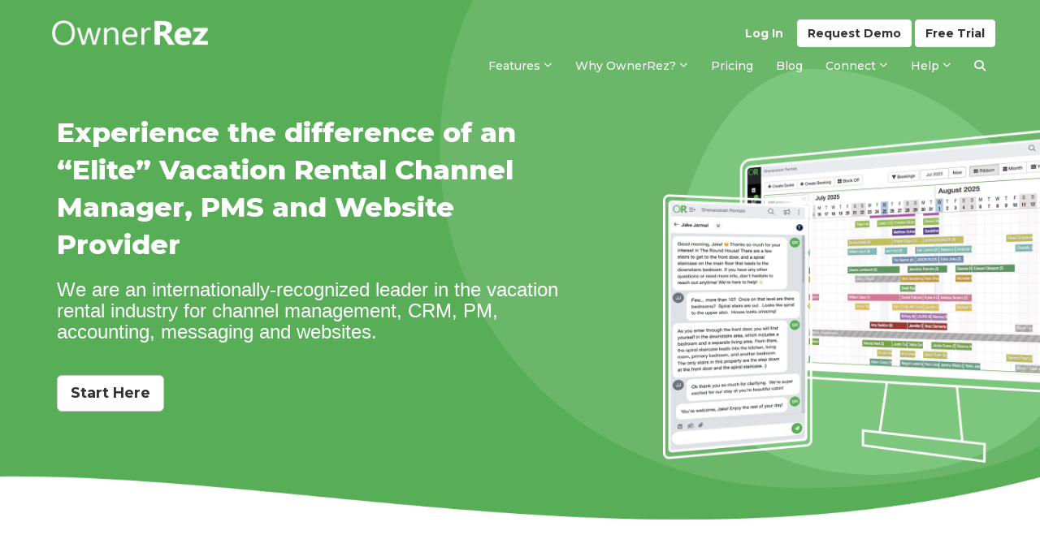

--- FILE ---
content_type: text/html; charset=utf-8
request_url: https://www.ownerrez.com/?referredBy=oru5b14b4bc48x
body_size: 55627
content:

<!DOCTYPE html>
<html lang="en">
<head>
    <meta charset="utf-8" />
    <meta http-equiv="X-UA-Compatible" content="IE=edge,chrome=1">
    <meta name="viewport" content="width=device-width, initial-scale=1.0">
    <title>Vacation Rental Software for Property Managers - OwnerRez</title>
    <link rel="preconnect" href="https://fonts.googleapis.com">
    <link rel="preconnect" href="https://fonts.gstatic.com" crossorigin>
    <link href="https://fonts.googleapis.com/css2?family=Montserrat:ital,wght@0,100..900;1,100..900&display=swap" rel="stylesheet">
    <link rel="stylesheet" href="https://cdn.orez.io/wc/css/bootstrap.min.css?v=7e00ffda5f1053139beb854c6051e7656fab4df2" />
    <link rel="stylesheet" href="https://cdn.orez.io/wc/css/bootstrap-multiselect.min.css?v=368dd669732e895ba1aacb6afe4083b497b95446" />
    <link rel="stylesheet" href="https://cdn.orez.io/wc/css/bootstrap-slider.min.css?v=9bd56128c8b94d94907d609427b4756476283259" />
    <link rel="stylesheet" href="https://cdn.orez.io/wc/css/odometer-theme-default.css?v=7dafe85694545a8449bd6d59d20124e983e318e2" />
    <link rel="stylesheet" href="https://cdn.orez.io/wc/css/fontawesome.min.css?v=4c45a80bd1497da1a1f1eed8ecefd9429fe09443" />
    <link rel="stylesheet" href="https://cdn.orez.io/wc/css/brands.min.css?v=d1d64d855491d3bf8d8d0dfc111e79fb993f2c42" />
    <link rel="stylesheet" href="https://cdn.orez.io/wc/css/solid.min.css?v=20c2d719f73c372794718c64f849f989fa233a2f" />
    <link rel="stylesheet" href="https://cdn.orez.io/wc/css/regular.min.css?v=286be13b64bf2dd0bfbdab0c2844d77d80d11c54" />
    <link rel="stylesheet" href="https://cdn.orez.io/wc/css/custom-icons.min.css?v=29f55dd12b8c2958c35dd0cf082c2a5278174dd7"/>
    <link rel="stylesheet" href="https://cdn.orez.io/wc/css/v5-font-face.min.css?v=c86a037606469d12ef85a7c83894e68964363d78" />
    <link rel="stylesheet" href="https://cdn.orez.io/wc/css/site.css?v=8dd09a8a3c8e93dc799c59058251e05f985b46a2" />
    <link rel="stylesheet" href="https://cdn.orez.io/wc/css/common.css?v=3ad8404dabdd90ba89a64058a6d5dff26b9c4f24" />
    <link href="https://cdn.orez.io/wc/images/favicon.ico?v=1fea4c1d29a5d71905a98f4b3e03656cfc3cdc00" rel="shortcut icon" type="image/x-icon" />
    <link href="https://cdn.orez.io/wc/images/favicon.ico?v=1fea4c1d29a5d71905a98f4b3e03656cfc3cdc00" rel="icon" type="image/vnd.microsoft.icon" />
        <link rel="canonical" href="https://www.ownerrez.com/" />
            <meta name="description" content="Experience the difference of an “Elite” Vacation Rental Channel Manager, PMS and Website Provider" />
        
        <link rel="stylesheet" href="/css/websitecss?updated=2025-05-12T14:37:50"/>

    

        <meta property="og:image" content="https://cdn.orez.io/wc/images/pages/teaser-default.png?v=bf2a57b2b0c219df14186e5ebb586b2fb966d97b">


    <script async src="//www.googletagmanager.com/gtag/js?id=G-X6CJLC5WSP"></script>

<script>
window.dataLayer = window.dataLayer || [];
function gtag(){dataLayer.push(arguments);}
gtag('set', 'linker', { 'accept_incoming': true });
gtag('js', new Date());
gtag('config', 'G-X6CJLC5WSP', { 'cookie_flags': 'SameSite=None;Secure', 'send_page_view': true });
</script>

    <script src="https://www.google.com/recaptcha/enterprise.js?render=6LevdTseAAAAAJ3Sn4Xx5Ku_NM91ZyYWSVy_bil5" defer></script>
        <script>
            // reddit pixel
            !function (w, d) { if (!w.rdt) { var p = w.rdt = function () { p.sendEvent ? p.sendEvent.apply(p, arguments) : p.callQueue.push(arguments) }; p.callQueue = []; var t = d.createElement("script"); t.src = "https://www.redditstatic.com/ads/pixel.js", t.async = !0; var s = d.getElementsByTagName("script")[0]; s.parentNode.insertBefore(t, s) } }
                (window, document);

            rdt('init', 'a2_fvb3w5bkjiqq');
            rdt('track', 'PageVisit');

            // fb pixel
            !function(f,b,e,v,n,t,s)
            {if(f.fbq)return;n=f.fbq=function(){n.callMethod ?
                n.callMethod.apply(n, arguments) : n.queue.push(arguments)};
            if(!f._fbq)f._fbq=n;n.push=n;n.loaded=!0;n.version='2.0';
            n.queue=[];t=b.createElement(e);t.async=!0;
            t.src=v;s=b.getElementsByTagName(e)[0];
s.parentNode.insertBefore(t,s)}(window, document,'script',
            'https://connect.facebook.net/en_US/fbevents.js');
            fbq('init', '1005833144706388');
            fbq('track', 'PageView');
        </script>
</head>
<body class="page-homepage">
    
    <script>
        function setLoggedIn(yes)
        {
            if (yes)
                location.href = "https://app.ownerrez.com//ssoconnect?returnPath=/?referredBy=oru5b14b4bc48x";
        }
    </script>
    <script src="https://app.ownerrez.com//isloggedin.js"></script>
<input name="__RequestVerificationToken" type="hidden" value="EDxyTt75WFlpJ4BSvjMx8ijiBJvs41Hqwdyp0XDXdSiJXBqK6ixR4aYc3ol5qYMg3cWlV_JXgX5yvWnUAu6LPJtzuWc1" />
<div class="header-container navbar-fixed-top">
    <div class="container">
        <div class="navbar navbar-default">
            <div class="nav-sso">
                    <a href="https://app.ownerrez.com/join" class="btn btn-custom btn-success navbar-btn pull-right btn-join"><span class="hidden-xs hidden-sm hidden-md">Free</span> Trial</a>
                        <a href="/discovery-form" class="btn btn-custom btn-success navbar-btn pull-right btn-demo"><span class="hidden-xs hidden-sm hidden-md">Request</span> Demo</a>
                    <a href="https://app.ownerrez.com/" class="btn btn-link navbar-btn pull-right btn-login">Log In</a>
            </div>

            <div class="navbar-header">
                <a href="/" class="navbar-brand has-brand-image">
                    <img src="https://cdn.orez.io/wc/images/logo-new-green.png?v=786d93ef13004a2eaac7b245cd6ffb19457cb88c" alt="OwnerRez" class="logo-bright" />
                </a>
                <a class="btn btn-default navbar-toggle navbar-btn" data-toggle="collapse" data-target=".navbar-collapse" style="margin-right:6px;">
                    <i class="fas fa-align-justify"></i>
                </a>
            </div>
            <div class="navbar-collapse collapse">
                <ul class="nav navbar-nav">
            <li class="dropdown">
                    <a href="#" class="dropdown-toggle" data-toggle="dropdown">
                                <span>Features</span>

                        <i class="far fa-sm fa-angle-down"></i>
                    </a>
                <ul class="dropdown-menu">
                        <li>
                                <a href="/vacation-rental-channel-manager">
                                            <span>Channel Management</span>

                                </a>
                        </li>
                        <li>
                                <a href="/vacation-rental-messaging">
                                            <span>Messaging</span>

                                </a>
                        </li>
                        <li>
                                <a href="/websites">
                                            <span>Websites</span>

                                </a>
                        </li>
                        <li>
                                <a href="/accounting">
                                            <span>Accounting</span>

                                </a>
                        </li>
                        <li>
                                <a href="/payment-processing">
                                            <span>Payment Processing</span>

                                </a>
                        </li>
                        <li>
                                <a href="/property-management">
                                            <span>Property Management (PM)</span>

                                </a>
                        </li>
                        <li>
                                <a href="/integrations">
                                            <span>Integrations</span>

                                </a>
                        </li>
                        <li>
                                <a href="/crm">
                                            <span>CRM</span>

                                </a>
                        </li>
                        <li>
                                <a href="/reporting">
                                            <span>Reporting</span>

                                </a>
                        </li>
                        <li>
                                <a href="/renter-agreements">
                                            <span>Renter Agreements</span>

                                </a>
                        </li>
                        <li>
                                <a href="/automation">
                                            <span>Automation</span>

                                </a>
                        </li>
                        <li>
                                <a href="/rezzy">
                                            <span>Rezzy AI</span>

                                </a>
                        </li>
                        <li>
                                <a href="/features">
                                            <span>View all features</span>

                                </a>
                        </li>
                </ul>
            </li>
            <li class="dropdown">
                    <a href="#" class="dropdown-toggle" data-toggle="dropdown">
                                <span class="hidden-md">Why OwnerRez?</span><span class="visible-md-inline">Why OR?</span>

                        <i class="far fa-sm fa-angle-down"></i>
                    </a>
                <ul class="dropdown-menu">
                        <li>
                                <a href="/why">
                                            <span>Why OwnerRez?</span>

                                </a>
                        </li>
                        <li>
                                <a href="/reviews">
                                            <span>What Our Customers Say</span>

                                </a>
                        </li>
                        <li>
                                <a href="/awards-and-certifications">
                                            <span class="hidden-md">Awards &amp; Certifications</span><span class="visible-md-inline">Awards &amp; Certifications</span>

                                </a>
                        </li>
                        <li>
                                <a href="/ownerrez-vs-competitors">
                                            <span class="hidden-md">OwnerRez vs. Competitors</span><span class="visible-md-inline">OwnerRez vs. Competitors</span>

                                </a>
                        </li>
                        <li class="divider">
        <span>Who We Are</span>
                        </li>
                            <li><a href="/story">        <span>Our Story</span>
</a></li>
                            <li><a href="/team">        <span>Meet the Team</span>
</a></li>
                            <li><a href="/careers">        <span>Want to Work Here?</span>
</a></li>
                            <li><a href="/2023-company-retreat">        <span>2023 Company Retreat</span>
</a></li>
                            <li><a href="/2024-company-retreat">        <span>2024 Company Retreat</span>
</a></li>
                            <li><a href="/2025-company-retreat">        <span>2025 Company Retreat</span>
</a></li>
                        <li class="divider">
        <span>What We Believe</span>
                        </li>
                            <li><a href="/people-first">        <span>People First</span>
</a></li>
                            <li><a href="/values">        <span>Our Values</span>
</a></li>
                </ul>
            </li>
            <li><a href="/pricing">        <span>Pricing</span>
</a></li>
            <li><a href="/blog">        <span>Blog</span>
</a></li>
            <li class="dropdown">
                    <a href="#" class="dropdown-toggle" data-toggle="dropdown">
                                <span>Connect</span>

                        <i class="far fa-sm fa-angle-down"></i>
                    </a>
                <ul class="dropdown-menu">
                        <li>
                                <a href="/onboarding">
                                            <span>Getting Started</span>

                                </a>
                        </li>
                        <li>
                                <a href="/webinars">
                                            <span>Webinars</span>

                                </a>
                        </li>
                        <li>
                                <a href="/forums">
                                            <span>Forums</span>

                                </a>
                        </li>
                        <li>
                                <a href="/events">
                                            <span>Events</span>

                                </a>
                        </li>
                        <li>
                                <a href="/podcast">
                                            <span>Podcast</span>

                                </a>
                        </li>
                        <li>
                                <a href="/reppin-the-rez">
                                            <span class="hidden-md">Reppin&#39; The Rez</span><span class="visible-md-inline">Reppin&#39; The Rez</span>

                                </a>
                        </li>
                </ul>
            </li>
            <li class="dropdown">
                    <a href="#" class="dropdown-toggle" data-toggle="dropdown">
                                <span>Help</span>

                        <i class="far fa-sm fa-angle-down"></i>
                    </a>
                <ul class="dropdown-menu">
                        <li>
                                <a href="/support">
                                            <span>Support Center</span>

                                </a>
                        </li>
                        <li>
                                <a href="/videos">
                                            <span>Videos</span>

                                </a>
                        </li>
                        <li>
                                <a href="/support/latestupdates">
                                            <span>Latest Updates</span>

                                </a>
                        </li>
                        <li>
                                <a href="/support/chat">
                                            <span>Ask Rezzy</span>

                                </a>
                        </li>
                        <li>
                                <a href="/contact/us">
                                            <span>Contact Us</span>

                                </a>
                        </li>
                        <li class="divider">
        <span>ProServices</span>
                        </li>
                            <li><a href="/proconnect">        <span>ProConnect</span>
</a></li>
                            <li><a href="/protransfer">        <span>ProTransfer</span>
</a></li>
                            <li><a href="/webassist">        <span>WebAssist</span>
</a></li>
                        <li class="divider">
        <span>Resources</span>
                        </li>
                            <li><a href="/guides">        <span>Vacation Rental Guides</span>
</a></li>
                            <li><a href="/certified-advisors">        <span>Certified Advisors</span>
</a></li>
                </ul>
            </li>
                    <li class="hidden-sm hidden-xs hide-if-support-sidebar"><a href="/search" id="search-menu"><i class="fas fa-search"></i></a></li>
                </ul>
            </div>
        </div>
        <div id="search-header" class="navbar navbar-default collapse">
            <form action="/search" class="support-header-search" method="get">
                <div class="support-header">
                    
<div class="input-group">
    <input name="q" type="text" class="form-control" placeholder="Search..." />
    <div class="input-group-btn">
        <div class="btn-group">
            <button type="button" class="multiselect dropdown-toggle btn btn-default" data-toggle="dropdown" title="All" aria-expanded="true">
                <span class="multiselect-selected-text">All</span> <b class="caret"></b>
            </button>
            <ul class="multiselect-container dropdown-menu pull-right">
                <li active>
                    <a tabindex="0">
                        <label class="radio"><input name="type" type="radio" class="search-option search-type-radio All" value="All" checked />All</label>
                    </a>
                </li>
                <li >
                    <a tabindex="0">
                        <label class="radio"><input name="type" type="radio" class="search-option search-type-radio SupportArticle" value="SupportArticle"  />Support<span class="hidden-sm-xs-support-search">&nbsp;Center</span></label>
                    </a>
                </li>
                <li >
                    <a tabindex="0">
                        <label class="radio"><input name="type" type="radio" class="search-option search-type-radio ForumTopic" value="ForumTopic"  />Forums</label>
                    </a>
                </li>
                <li >
                    <a tabindex="0">
                        <label class="radio"><input name="type" type="radio" class="search-option search-type-radio BlogPost" value="BlogPost"  />Blog</label>
                    </a>
                </li>
                <li >
                    <a tabindex="0">
                        <label class="radio"><input name="type" type="radio" class="search-option search-type-radio SitePage" value="SitePage"  />Pages</label>
                    </a>
                </li>
                <li >
                    <a tabindex="0">
                        <label class="radio"><input name="type" type="radio" class="search-option search-type-radio Guides" value="Guides"  />Guides</label>
                    </a>
                </li>
                <li >
                    <a tabindex="0">
                        <label class="radio"><input name="type" type="radio" class="search-option search-type-radio SiteReview" value="SiteReview"  />Reviews</label>
                    </a>
                </li>
                <li class="divider"></li>
                <li style="padding-left:20px;">
                    <label style="font-weight: normal;"><input class="search-option" style="margin-top: -4px; margin-right: 3px; vertical-align: middle;" value="true" type="checkbox" name="IncludesVideo" id="IncludesVideo"  /> Includes video</label>
                </li>
            </ul>
        </div>
    </div>
    <div class="input-group-btn">
        <button type="submit" class="btn btn-default"><i class="fas fa-search"></i></button>
    </div>
</div>



                </div>
            </form>
        </div>
    </div>
</div>




    


    <div class="page-content">


<div id="content-row-556" class="content-row content-herorow">
    <div class="container">
        <div class="col-md-7 col-xs-12 text-col">
            <h1>Experience the difference of an “Elite” Vacation Rental Channel Manager, PMS and Website Provider</h1>
            <h3>We are an internationally-recognized leader in the vacation rental industry for channel management, CRM, PM, accounting, messaging and websites.</h3>

                <div class="hero-buttons">
                        <a href="/join" class="btn btn-default btn-custom btn-lg" style="margin-right: 8px;">Start Here</a>
                                                        </div>
        </div>
            <div class="col-md-5 image-col">
                <img src="https://uc.orez.io/w/files/962729323249479d8bceb05f5c7d64e2" />
            </div>
    </div>
</div>



<div id="content-row-1413" class="content-row content-simplerow">
    <div class="container">
        <hr />
        <div class="col-xs-12 col-sm-12 text-col">
            <p><img class="uploadedScreenshot" style="border: none;" src="https://uc.orez.io/w/files/a9e060aa523b4d3d8289dc997d3c6ce9" alt="" /></p>
<h2>Fast, flexible vacation rental software that covers<br class="hidden-xs hidden-sm" />&nbsp;small homeowners and large PMs alike</h2>
<p class="text-lg">You need a long-term booking foundation for your vacation rental business. You need<br class="hidden-xs hidden-sm" />&nbsp;vacation rental software that fully manages your channel listings while focusing on your<br class="hidden-xs hidden-sm" />&nbsp;brand, your website and your way of doing things. Welcome to OwnerRez.</p>                                </div>
                


    </div>
</div>



<div id="content-row-1414" class="content-row content-simplerow">
    <div class="container">
        <hr />
        <div class="col-xs-12 col-sm-12 text-col">
                                            </div>
                

    <div class="col-xs-12">
        <div class="content-tiles">


<a id="content-tile-1473" class="col-lg-3 col-sm-4 col-xs-12 content-tile content-simpletile content-tile-custom" style="" href="/vacation-rental-channel-manager">
        <div class="content-image">
            <img src="https://uc.orez.io/w/files/3f4662bd178a47c187052b4518b2386f"/>
        </div>
    <h4>Channel Management</h4>    <p><span>Instead of using third party managers, we built direct partnerships with the major channels. So we don&rsquo;t need to charge a % of your revenue.</span></p>    </a> 


<a id="content-tile-1474" class="col-lg-3 col-sm-4 col-xs-12 content-tile content-simpletile content-tile-custom" style="" href="/property-management">
        <div class="content-image">
            <img src="https://uc.orez.io/w/files/5c63764ef3ca42dd9ca60d5ff64e5aa9"/>
        </div>
    <h4>Property Management</h4>    <p><span>A system to calculate commission and generate monthly statements, built directly into the booking system you already use.</span></p>    </a> 


<a id="content-tile-1475" class="col-lg-3 col-sm-4 col-xs-12 content-tile content-simpletile content-tile-custom" style="" href="/integrations">
        <div class="content-image">
            <img src="https://uc.orez.io/w/files/5c2e84050bdc40b4837965623af331dc"/>
        </div>
    <h4>Integrations</h4>    <p><span>OwnerRez has a large array of integrations! We are constantly adding more and keeping the ones we have up to date.</span></p>    </a> 


<a id="content-tile-1476" class="col-lg-3 col-sm-4 col-xs-12 content-tile content-simpletile content-tile-custom" style="" href="/websites">
        <div class="content-image">
            <img src="https://uc.orez.io/w/files/073fd521199a418ebfd4688a729d0197"/>
        </div>
    <h4>Websites</h4>    <p><span>Build your brand and start driving your customers to your own website instead of third party channels.</span></p>    </a> 


<a id="content-tile-1477" class="col-lg-3 col-sm-4 col-xs-12 content-tile content-simpletile content-tile-custom" style="" href="/vacation-rental-messaging">
        <div class="content-image">
            <img src="https://uc.orez.io/w/files/95e9537c7a294dcfac4d06949fc65ad2"/>
        </div>
    <h4>Messaging</h4>    <p><span>Powerful dynamic messaging that includes email, SMS and channels such as Airbnb and Vrbo all from one unified inbox.</span></p>    </a> 


<a id="content-tile-1478" class="col-lg-3 col-sm-4 col-xs-12 content-tile content-simpletile content-tile-custom" style="" href="/accounting">
        <div class="content-image">
            <img src="https://uc.orez.io/w/files/7cae93f8ab7241c69ea60320f4781b69"/>
        </div>
    <h4>Accounting</h4>    <p><span>Our vacation rental accounting software integrates with a variety of payment methods, so that you can work in the way best for you.</span></p>    </a> 


<a id="content-tile-1479" class="col-lg-3 col-sm-4 col-xs-12 content-tile content-simpletile content-tile-custom" style="" href="/crm">
        <div class="content-image">
            <img src="https://uc.orez.io/w/files/b86cc4183dab4619aa219459185084b9"/>
        </div>
    <h4>CRM</h4>    <p><span>OwnerRez helps automate and store all guest records, to build and maintain a relationship with your customers over time.</span></p>    </a> 


<a id="content-tile-1480" class="col-lg-3 col-sm-4 col-xs-12 content-tile content-simpletile content-tile-custom" style="" href="/reporting">
        <div class="content-image">
            <img src="https://uc.orez.io/w/files/d61febe5b50e41fcbf3136087ce8725e"/>
        </div>
    <h4>Reporting</h4>    <p><span>OwnerRez offers a wide variety of reports, which are able to cover most situations where you'd want to extract data that has been collected.</span></p>    </a> 
        </div>
    </div>

    </div>
</div>



<div id="content-row-558" class="content-row content-simplerow">
    <div class="container">
        <hr />
        <div class="col-xs-12 col-sm-12 text-col">
            <div class="block-accent block-accent-small">
<h2>World-Renowned Support</h2>
<p>Personal knowledgeable answers</p>
<p>Vibrant user communities</p>
<p>ProServices</p>
<p><img class="uploadedScreenshot border-0" style="border: none;" src="https://uc.orez.io/w/files/4b5f49abecb34baaae880a8174ebf99c" alt="" /></p>
</div>                                </div>
                


    </div>
</div>



<div id="content-row-564" class="content-row content-simplerow">
    <div class="container">
        <hr />
        <div class="col-xs-12 col-sm-12 text-col">
            <h2><span style="font-size: 36pt; font-family: arial, helvetica, sans-serif;">Per-Property Pricing</span></h2>
<p><span style="font-size: 18pt; font-family: arial, helvetica, sans-serif;"><span>Unlimited bookings &bull; No setup fees, booking fees, or contracts &bull; 14-day free trial</span></span></p>                                </div>
                


    </div>
</div>



<div id="content-row-495" class="content-row content-reviewsrow">
    <div class="container">
        <div class="col-xs-12 text-col">
                <h2>What our customers are saying</h2>
                            <p>OwnerRez is the world's most powerful vacation rental management platform and <br class="hidden-xs">the foundation that homeowners and PMs rely on.</p>
            <div class="row">
                <a class="review-button review-previous hidden-xs"><i class="far fa-arrow-left"></i></a>
                <a class="review-button review-next hidden-xs"><i class="far fa-arrow-right"></i></a>
                    <div class="col-xs-12 review-set">
                        <div class="content-tiles">
                                <div class="col-xs-12 col-sm-6 col-md-3 review-tile" title="Real people behind this business!">
                                    <a class="review-content" href="reviews/353">
                                            <div class="pull-left review-stars">        <span class="fas fa-star"></span>
        <span class="fas fa-star"></span>
        <span class="fas fa-star"></span>
        <span class="fas fa-star"></span>
        <span class="fas fa-star"></span>
    <span class="sr-only">5.0 stars</span>
</div>
                                        <div class="review-body">
                                            <h4>Real people behind this business!</h4>
                                            <p><p>

We began using OwnerRez to power our STR site about two years ago and can't say enough good things...</p></p>
                                        </div>
                                        <strong>Steve Lefko</strong>
                                        <i class="far fa-arrow-up-right"></i>
                                    </a>
                                </div>
                                <div class="col-xs-12 col-sm-6 col-md-3 review-tile" title="OwnerRez is an incredibly comprehensive...">
                                    <a class="review-content" href="reviews/358">
                                            <div class="pull-left review-stars">        <span class="fas fa-star"></span>
        <span class="fas fa-star"></span>
        <span class="fas fa-star"></span>
        <span class="fas fa-star"></span>
        <span class="fas fa-star"></span>
    <span class="sr-only">5.0 stars</span>
</div>
                                        <div class="review-body">
                                            <h4>OwnerRez is an incredibly comprehensive...</h4>
                                            <p><p>

OwnerRez is an incredibly comprehensive property management system. Because of this, you're not going to master it in one...</p></p>
                                        </div>
                                        <strong>Tom &amp; Adina Dieringer</strong>
                                        <i class="far fa-arrow-up-right"></i>
                                    </a>
                                </div>
                                <div class="col-xs-12 col-sm-6 col-md-3 review-tile" title="Exceptional support – even for a single-property owner">
                                    <a class="review-content" href="reviews/369">
                                            <div class="pull-left review-stars">        <span class="fas fa-star"></span>
        <span class="fas fa-star"></span>
        <span class="fas fa-star"></span>
        <span class="fas fa-star"></span>
        <span class="fas fa-star"></span>
    <span class="sr-only">5.0 stars</span>
</div>
                                        <div class="review-body">
                                            <h4>Exceptional support – even for a single-property owner</h4>
                                            <p><p>

I can't really compare OwnerRez's features to other property management systems because this is the only platform I've used...</p></p>
                                        </div>
                                        <strong>David &amp; Alison Walker-Smith</strong>
                                        <i class="far fa-arrow-up-right"></i>
                                    </a>
                                </div>
                                <div class="col-xs-12 col-sm-6 col-md-3 review-tile" title="The onboarding team was fabulous and…">
                                    <a class="review-content" href="reviews/364">
                                            <div class="pull-left review-stars">        <span class="fas fa-star"></span>
        <span class="fas fa-star"></span>
        <span class="fas fa-star"></span>
        <span class="fas fa-star"></span>
        <span class="fas fa-star"></span>
    <span class="sr-only">5.0 stars</span>
</div>
                                        <div class="review-body">
                                            <h4>The onboarding team was fabulous and…</h4>
                                            <p><p>

The onboarding team was fabulous and make it easy. </p></p>
                                        </div>
                                        <strong>Dawn King</strong>
                                        <i class="far fa-arrow-up-right"></i>
                                    </a>
                                </div>
                        </div>
                    </div>
                    <div class="col-xs-12 review-set">
                        <div class="content-tiles">
                                <div class="col-xs-12 col-sm-6 col-md-3 review-tile" title="Excellent functionality with good…">
                                    <a class="review-content" href="reviews/362">
                                            <div class="pull-left review-stars">        <span class="fas fa-star"></span>
        <span class="fas fa-star"></span>
        <span class="fas fa-star"></span>
        <span class="fas fa-star"></span>
        <span class="fas fa-star"></span>
    <span class="sr-only">5.0 stars</span>
</div>
                                        <div class="review-body">
                                            <h4>Excellent functionality with good…</h4>
                                            <p><p>

Excellent functionality with good customer service for a reasonable price point. </p></p>
                                        </div>
                                        <strong>Nicole Ringelmann</strong>
                                        <i class="far fa-arrow-up-right"></i>
                                    </a>
                                </div>
                                <div class="col-xs-12 col-sm-6 col-md-3 review-tile" title="Fabulous!!!">
                                    <a class="review-content" href="reviews/366">
                                            <div class="pull-left review-stars">        <span class="fas fa-star"></span>
        <span class="fas fa-star"></span>
        <span class="fas fa-star"></span>
        <span class="fas fa-star"></span>
        <span class="fas fa-star"></span>
    <span class="sr-only">5.0 stars</span>
</div>
                                        <div class="review-body">
                                            <h4>Fabulous!!!</h4>
                                            <p><p>

FUN, I feel like the onboarding process was easier than expected. They are the best, thankful for their patience....</p></p>
                                        </div>
                                        <strong>Dawn King</strong>
                                        <i class="far fa-arrow-up-right"></i>
                                    </a>
                                </div>
                                <div class="col-xs-12 col-sm-6 col-md-3 review-tile" title="ProConnect with OwnerRez is Wonderful">
                                    <a class="review-content" href="reviews/361">
                                            <div class="pull-left review-stars">        <span class="fas fa-star"></span>
        <span class="fas fa-star"></span>
        <span class="fas fa-star"></span>
        <span class="fas fa-star"></span>
        <span class="fas fa-star"></span>
    <span class="sr-only">5.0 stars</span>
</div>
                                        <div class="review-body">
                                            <h4>ProConnect with OwnerRez is Wonderful</h4>
                                            <p><p>

So far we have finished the onboarding process with great help from the onboarding team. They were so patient...</p></p>
                                        </div>
                                        <strong>Harold Rodeffer</strong>
                                        <i class="far fa-arrow-up-right"></i>
                                    </a>
                                </div>
                                <div class="col-xs-12 col-sm-6 col-md-3 review-tile" title="Simply the Best">
                                    <a class="review-content" href="reviews/368">
                                            <div class="pull-left review-stars">        <span class="fas fa-star"></span>
        <span class="fas fa-star"></span>
        <span class="fas fa-star"></span>
        <span class="fas fa-star"></span>
        <span class="fas fa-star"></span>
    <span class="sr-only">5.0 stars</span>
</div>
                                        <div class="review-body">
                                            <h4>Simply the Best</h4>
                                            <p><p>

The program is intuitive, and every time I need to do something different, I'm amazed to see that there's...</p></p>
                                        </div>
                                        <strong>Sandra Charet</strong>
                                        <i class="far fa-arrow-up-right"></i>
                                    </a>
                                </div>
                        </div>
                    </div>
                    <div class="col-xs-12 review-set">
                        <div class="content-tiles">
                                <div class="col-xs-12 col-sm-6 col-md-3 review-tile" title="My experience with OwnerRez was…Excellent!">
                                    <a class="review-content" href="reviews/363">
                                            <div class="pull-left review-stars">        <span class="fas fa-star"></span>
        <span class="fas fa-star"></span>
        <span class="fas fa-star"></span>
        <span class="fas fa-star"></span>
        <span class="fas fa-star"></span>
    <span class="sr-only">5.0 stars</span>
</div>
                                        <div class="review-body">
                                            <h4>My experience with OwnerRez was…Excellent!</h4>
                                            <p><p>

My experience with OwnerRez was wonderful! The onboarding process takes a while to learn, Jen walked me through everything...</p></p>
                                        </div>
                                        <strong>Melanie Murray</strong>
                                        <i class="far fa-arrow-up-right"></i>
                                    </a>
                                </div>
                                <div class="col-xs-12 col-sm-6 col-md-3 review-tile" title="OwnerRez is the most versatile &amp; customizable booking platform on the market!">
                                    <a class="review-content" href="reviews/356">
                                            <div class="pull-left review-stars">        <span class="fas fa-star"></span>
        <span class="fas fa-star"></span>
        <span class="fas fa-star"></span>
        <span class="fas fa-star"></span>
        <span class="fas fa-star"></span>
    <span class="sr-only">5.0 stars</span>
</div>
                                        <div class="review-body">
                                            <h4>OwnerRez is the most versatile &amp; customizable booking platform on the market!</h4>
                                            <p><p>

OwnerRez is the most versatile and customizable booking platform on the market hands down. They're also constantly updating things,...</p></p>
                                        </div>
                                        <strong>SCVR</strong>
                                        <i class="far fa-arrow-up-right"></i>
                                    </a>
                                </div>
                                <div class="col-xs-12 col-sm-6 col-md-3 review-tile" title="WOW Mike Eash!!">
                                    <a class="review-content" href="reviews/359">
                                            <div class="pull-left review-stars">        <span class="fas fa-star"></span>
        <span class="fas fa-star"></span>
        <span class="fas fa-star"></span>
        <span class="fas fa-star"></span>
        <span class="fas fa-star"></span>
    <span class="sr-only">5.0 stars</span>
</div>
                                        <div class="review-body">
                                            <h4>WOW Mike Eash!!</h4>
                                            <p><p>

WOW Mike Eash!!! 

Thank you so much for this valuable information. I've contacted customer support before, but you win...</p></p>
                                        </div>
                                        <strong>Rosa Regier</strong>
                                        <i class="far fa-arrow-up-right"></i>
                                    </a>
                                </div>
                                <div class="col-xs-12 col-sm-6 col-md-3 review-tile" title="OwnerRez is the most versatile and customizable booking platform on the market!">
                                    <a class="review-content" href="reviews/354">
                                            <div class="pull-left review-stars">        <span class="fas fa-star"></span>
        <span class="fas fa-star"></span>
        <span class="fas fa-star"></span>
        <span class="fas fa-star"></span>
        <span class="fas fa-star"></span>
    <span class="sr-only">5.0 stars</span>
</div>
                                        <div class="review-body">
                                            <h4>OwnerRez is the most versatile and customizable booking platform on the market!</h4>
                                            <p><p>

OwnerRez is the most versatile and customizable booking platform on the market hands down. They're also constantly updating things,...</p></p>
                                        </div>
                                        <strong>Max Reyes</strong>
                                        <i class="far fa-arrow-up-right"></i>
                                    </a>
                                </div>
                        </div>
                    </div>
                    <div class="col-xs-12 review-set">
                        <div class="content-tiles">
                                <div class="col-xs-12 col-sm-6 col-md-3 review-tile" title="Amazing rep, amazing company!">
                                    <a class="review-content" href="reviews/367">
                                            <div class="pull-left review-stars">        <span class="fas fa-star"></span>
        <span class="fas fa-star"></span>
        <span class="fas fa-star"></span>
        <span class="fas fa-star"></span>
        <span class="fas fa-star"></span>
    <span class="sr-only">5.0 stars</span>
</div>
                                        <div class="review-body">
                                            <h4>Amazing rep, amazing company!</h4>
                                            <p><p>

Overall, OwnerRez has saved me time and money keeping everything organized and synced for me. I've been a real...</p></p>
                                        </div>
                                        <strong>Christopher Sanders</strong>
                                        <i class="far fa-arrow-up-right"></i>
                                    </a>
                                </div>
                                <div class="col-xs-12 col-sm-6 col-md-3 review-tile" title="OwnerRez has the most robust features…">
                                    <a class="review-content" href="reviews/360">
                                            <div class="pull-left review-stars">        <span class="fas fa-star"></span>
        <span class="fas fa-star"></span>
        <span class="fas fa-star"></span>
        <span class="fas fa-star"></span>
        <span class="fas fa-star"></span>
    <span class="sr-only">5.0 stars</span>
</div>
                                        <div class="review-body">
                                            <h4>OwnerRez has the most robust features…</h4>
                                            <p><p>

OwnerRez has the most robust features and all of the help staff are quick to respond and very knowledgeable....</p></p>
                                        </div>
                                        <strong>Taro Zenri</strong>
                                        <i class="far fa-arrow-up-right"></i>
                                    </a>
                                </div>
                                <div class="col-xs-12 col-sm-6 col-md-3 review-tile" title="Love OwnerRez!">
                                    <a class="review-content" href="reviews/357">
                                            <div class="pull-left review-stars">        <span class="fas fa-star"></span>
        <span class="fas fa-star"></span>
        <span class="fas fa-star"></span>
        <span class="fas fa-star"></span>
        <span class="fas fa-star"></span>
    <span class="sr-only">5.0 stars</span>
</div>
                                        <div class="review-body">
                                            <h4>Love OwnerRez!</h4>
                                            <p><p>

Streamlined my business I could not manage without it. Even now that I am downscaling I keep it for...</p></p>
                                        </div>
                                        <strong>Maura Paler</strong>
                                        <i class="far fa-arrow-up-right"></i>
                                    </a>
                                </div>
                                <div class="col-xs-12 col-sm-6 col-md-3 review-tile" title="Good functionality Good Pricing">
                                    <a class="review-content" href="reviews/365">
                                            <div class="pull-left review-stars">        <span class="fas fa-star"></span>
        <span class="fas fa-star"></span>
        <span class="fas fa-star"></span>
        <span class="fas fa-star"></span>
        <span class="fas fa-star"></span>
    <span class="sr-only">5.0 stars</span>
</div>
                                        <div class="review-body">
                                            <h4>Good functionality Good Pricing</h4>
                                            <p><p>

Excellent. Easy to figure out how to do things. Excellent customer aka human customer support. Makes managing multiple properties...</p></p>
                                        </div>
                                        <strong>Nicole Ringelmann</strong>
                                        <i class="far fa-arrow-up-right"></i>
                                    </a>
                                </div>
                        </div>
                    </div>
            </div>
            <p class="text-muted small">


                    <span class="review-source-wrapper">
                        <img class="review-source" src="https://cdn.orez.io/wc/images/reviews/capterra.png?v=c34610482566773c583a8d222a05c0b8a04135cd" /> 
                        <span class="hidden-xs">Capterra</span>
                    </span>
                    <span class="review-source-wrapper">
                        <img class="review-source" src="https://cdn.orez.io/wc/images/reviews/facebook.png?v=184d471ee5ad9e2353037e3c27f17b87ff81ff16" /> 
                        <span class="hidden-xs">Facebook</span>
                    </span>
                    <span class="review-source-wrapper">
                        <img class="review-source" src="https://cdn.orez.io/wc/images/reviews/g2.png?v=92d7da46410ebeba9e31e3453d9c814351337a7f" /> 
                        <span class="hidden-xs">G2</span>
                    </span>
                    <span class="review-source-wrapper">
                        <img class="review-source" src="https://cdn.orez.io/wc/images/reviews/softwareadvice.png?v=5399de9901d3e73a623188ebb1021015aa33b814" /> 
                        <span class="hidden-xs">SA</span>
                    </span>
                    <span class="review-source-wrapper">
                        <img class="review-source" src="https://cdn.orez.io/wc/images/reviews/trustpilot.png?v=e50fbee45318949a75dd3d55401e981fe853c13a" /> 
                        <span class="hidden-xs">Trustpilot</span>
                    </span>
            </p>
            <p class="text-muted small">Rated <strong>5.0</strong> out of 5 based on <a href="/reviews" class="text-link">361 reviews</a> </p>
        </div>
        


    </div>
</div>
    </div>


    

  
<footer class="site-footer">
    <div class="site-footer-content">
<div class="container">
	<div class="row">
		<div class="col-sm-4 col-md-5 mb-4">
			<p class="mb-4">
				<a href="/">
					<img src="/content/images/logo-new-green.png" class="footer-logo logo-bright" alt="OwnerRez" />
				</a>
			</p>
			<p class="mb-4">A leader in the vacation rental industry for <br class="hidden-xs" />channel management, CRM, PM, accounting, <br class="hidden-xs" />messaging and websites.</p>
			<p><a href="mailto:help@ownerrez.com">help@ownerrez.com</a> <br /><a href="tel:(206) 651-4090">(206) 651-4090</a></p>
		</div>
		<div class="col-sm-8 col-md-7 hidden-xs">
			<div class="footer-nav">
				<div class="mb-4">
					<h5 class="mb-3 mt-0">Company</h5>
					<ul class="list-unstyled">
						<li><a href="/why">Why OwnerRez?</a></li>
						<li><a href="/story">Our Story</a></li>
						<li><a href="/values">Our Values</a></li>
						<li><a href="/awards-and-certifications">Awards & Certifications</a></li>
						<li><a href="/reviews">What Our Customers Say</a></li>
						<li><a href="/team">Meet The Team</a></li>
						<li><a href="/people-first">People First</a></li>
						<li><a href="/careers">Want to Work Here?</a></li>
						<li><a href="/events">Events</a></li>
						<li><a href="/blog">Blog</a></li>
					</ul>
				</div>
				<div class="mb-4">
					<h5 class="mb-3 mt-0">Features</h5>
					<ul class="list-unstyled">
						<li><a href="/vacation-rental-channel-manager">Channel Management</a></li>
						<li><a href="/vacation-rental-messaging">Messaging</a></li>
						<li><a href="/websites">Websites</a></li>
						<li><a href="/accounting">Accounting</a></li>
						<li><a href="/payment-processing">Payment Processing</a></li>
						<li><a href="/property-management">Property Management (PM)</a></li>
						<li><a href="/integrations">Integrations</a></li>
						<li><a href="/crm">CRM</a></li>
						<li><a href="/reporting">Reporting</a></li>
						<li><a href="/renter-agreements">Renter Agreements</a></li>
					</ul>
				</div>
				<div class="mb-4">
					<h5 class="mb-3 mt-0">Help</h5>
					<ul class="list-unstyled">
						<li><a href="/support">Support Center</a></li>
						<li><a href="/proconnect">ProConnect</a></li>
						<li><a href="/protransfer">ProTransfer</a></li>
						<li><a href="/webassist">WebAssist</a></li>
						<li><a href="/support/videos">Videos</a></li>
						<li><a href="/webinars">Webinars</a></li>
						<li><a href="/forums">Forums</a></li>
						<li><a href="/guides">Vacation Rental Guides</a></li>
						<li><a href="/contact/us">Contact Us</a></li>
					</ul>
				</div>
			</div>
		</div>
	</div>
</div>
<div class="container">
	<div class="row">
		<div class="col-sm-8">
			<ul class="list-inline mb-4">
				<li><a href="https://status.ownerrez.com/" target="_blank">Status</a></li>
				<li><a href="/support/articles/privacy-security-terms-of-service">Terms</a></li>
				<li><a href="/support/articles/privacy-security-privacy-policy">Privacy</a></li>
				<li><a href="/trademark">Trademark</a></li>
			</ul>
		</div>
		<div class="col-sm-4 text-right">
			<ul class="list-unstyled list-inline mb-4">
				<li><a href="https://facebook.com/ownerrez" class="p-1" target="_blank"><i class="fab fa-lg fa-facebook"></i></a></li>
				<li><a href="https://www.instagram.com/ownerrez/" class="p-1" target="_blank"><i class="fab fa-lg fa-instagram"></i></a></li>
				<li><a href="https://www.linkedin.com/company/ownerrez" class="p-1" target="_blank"><i class="fab fa-lg fa-linkedin"></i></a></li>
				<li><a href="https://www.youtube.com/@OwnerRez" class="p-1" target="_blank"><i class="fab fa-lg fa-youtube"></i></a></li>
			</ul>
		</div>
	</div>
</div>
    </div>
    <div class="container">
        <div class="row">
            <div class="col-sm-12">
                <p class="small">
                    &copy; Copyright 2009-2026 OwnerRez, Inc. All Rights Reserved.
                    <br class="hidden-xs" />Protected by reCAPTCHA Enterprise. Google <a href="https://policies.google.com/privacy" rel="nofollow" target="_blank">privacy policy</a> and <a href="https://policies.google.com/terms" rel="nofollow" target="_blank">terms</a> apply.
                </p>

            </div>
        </div>
    </div>
</footer>
            <script src="https://ajax.googleapis.com/ajax/libs/jquery/1.10.2/jquery.min.js"></script>
    <script src="https://cdn.orez.io/wc/jscript/bootstrap.min.js?v=8fb8a9319055253d085edfc3bb72d20f614ec709"></script>
    <script src="https://cdn.orez.io/wc/jscript/bootstrap-multiselect.min.js?v=f91457232e23237826d449cc4aad32861b14d8d5"></script>
    <script src="https://cdn.orez.io/wc/jscript/clipboard.min.js?v=8f6d612933c4ceec27d37c10188c849b1be16709"></script>
    <script src="https://cdn.orez.io/wc/jscript/site.js?v=13d67ab58bf6b2d823bd44331de7396a6fe9db19"></script>
    <script src="https://cdn.orez.io/wc/jscript/common.js?v=990630cd24d916b05929d83d146f898f2076cb9e"></script>

    
    <script>
        $(" .modal").on("shown.bs.modal", function () {
            if ($("video", this).length) {
                $("video", this)[0].play();
            }
        });

        $(".modal").on("hide.bs.modal", function () {
            if ($("video", this).length) {
                $("video", this)[0].pause();
            }
        });
    </script>

     
        <script>
            updateSelectedRadio("All");

        $("input.search-type-radio").change(function () {
            if ($(this).is(":checked")) {
                updateSelectedRadio($(this).val());
            }
        });

        function updateSelectedRadio(searchType) {
            var searchEntity = "All";
            if (searchType == "All")
                searchEntity = "All";
            if (searchType == "SupportArticle")
                searchEntity = 'Support<span class="hidden-sm-xs-support-search">&nbsp;Center</span>';
            if (searchType == "ForumTopic")
                searchEntity = "Forums";
            if (searchType == "BlogPost")
                searchEntity = "Blog";
            if (searchType == "SitePage")
                searchEntity = "Pages";
            if (searchType == "Guides")
                searchEntity = "Guides";
            if (searchType == "SiteReview")
                searchEntity = "Reviews";

            $(".multiselect-selected-text").html(searchEntity);
            $("." + searchType).prop("checked", true);
        }
    </script>

</body>
</html>


--- FILE ---
content_type: text/html; charset=utf-8
request_url: https://www.google.com/recaptcha/enterprise/anchor?ar=1&k=6LevdTseAAAAAJ3Sn4Xx5Ku_NM91ZyYWSVy_bil5&co=aHR0cHM6Ly93d3cub3duZXJyZXouY29tOjQ0Mw..&hl=en&v=PoyoqOPhxBO7pBk68S4YbpHZ&size=invisible&anchor-ms=20000&execute-ms=30000&cb=2aa7v0im62xq
body_size: 48532
content:
<!DOCTYPE HTML><html dir="ltr" lang="en"><head><meta http-equiv="Content-Type" content="text/html; charset=UTF-8">
<meta http-equiv="X-UA-Compatible" content="IE=edge">
<title>reCAPTCHA</title>
<style type="text/css">
/* cyrillic-ext */
@font-face {
  font-family: 'Roboto';
  font-style: normal;
  font-weight: 400;
  font-stretch: 100%;
  src: url(//fonts.gstatic.com/s/roboto/v48/KFO7CnqEu92Fr1ME7kSn66aGLdTylUAMa3GUBHMdazTgWw.woff2) format('woff2');
  unicode-range: U+0460-052F, U+1C80-1C8A, U+20B4, U+2DE0-2DFF, U+A640-A69F, U+FE2E-FE2F;
}
/* cyrillic */
@font-face {
  font-family: 'Roboto';
  font-style: normal;
  font-weight: 400;
  font-stretch: 100%;
  src: url(//fonts.gstatic.com/s/roboto/v48/KFO7CnqEu92Fr1ME7kSn66aGLdTylUAMa3iUBHMdazTgWw.woff2) format('woff2');
  unicode-range: U+0301, U+0400-045F, U+0490-0491, U+04B0-04B1, U+2116;
}
/* greek-ext */
@font-face {
  font-family: 'Roboto';
  font-style: normal;
  font-weight: 400;
  font-stretch: 100%;
  src: url(//fonts.gstatic.com/s/roboto/v48/KFO7CnqEu92Fr1ME7kSn66aGLdTylUAMa3CUBHMdazTgWw.woff2) format('woff2');
  unicode-range: U+1F00-1FFF;
}
/* greek */
@font-face {
  font-family: 'Roboto';
  font-style: normal;
  font-weight: 400;
  font-stretch: 100%;
  src: url(//fonts.gstatic.com/s/roboto/v48/KFO7CnqEu92Fr1ME7kSn66aGLdTylUAMa3-UBHMdazTgWw.woff2) format('woff2');
  unicode-range: U+0370-0377, U+037A-037F, U+0384-038A, U+038C, U+038E-03A1, U+03A3-03FF;
}
/* math */
@font-face {
  font-family: 'Roboto';
  font-style: normal;
  font-weight: 400;
  font-stretch: 100%;
  src: url(//fonts.gstatic.com/s/roboto/v48/KFO7CnqEu92Fr1ME7kSn66aGLdTylUAMawCUBHMdazTgWw.woff2) format('woff2');
  unicode-range: U+0302-0303, U+0305, U+0307-0308, U+0310, U+0312, U+0315, U+031A, U+0326-0327, U+032C, U+032F-0330, U+0332-0333, U+0338, U+033A, U+0346, U+034D, U+0391-03A1, U+03A3-03A9, U+03B1-03C9, U+03D1, U+03D5-03D6, U+03F0-03F1, U+03F4-03F5, U+2016-2017, U+2034-2038, U+203C, U+2040, U+2043, U+2047, U+2050, U+2057, U+205F, U+2070-2071, U+2074-208E, U+2090-209C, U+20D0-20DC, U+20E1, U+20E5-20EF, U+2100-2112, U+2114-2115, U+2117-2121, U+2123-214F, U+2190, U+2192, U+2194-21AE, U+21B0-21E5, U+21F1-21F2, U+21F4-2211, U+2213-2214, U+2216-22FF, U+2308-230B, U+2310, U+2319, U+231C-2321, U+2336-237A, U+237C, U+2395, U+239B-23B7, U+23D0, U+23DC-23E1, U+2474-2475, U+25AF, U+25B3, U+25B7, U+25BD, U+25C1, U+25CA, U+25CC, U+25FB, U+266D-266F, U+27C0-27FF, U+2900-2AFF, U+2B0E-2B11, U+2B30-2B4C, U+2BFE, U+3030, U+FF5B, U+FF5D, U+1D400-1D7FF, U+1EE00-1EEFF;
}
/* symbols */
@font-face {
  font-family: 'Roboto';
  font-style: normal;
  font-weight: 400;
  font-stretch: 100%;
  src: url(//fonts.gstatic.com/s/roboto/v48/KFO7CnqEu92Fr1ME7kSn66aGLdTylUAMaxKUBHMdazTgWw.woff2) format('woff2');
  unicode-range: U+0001-000C, U+000E-001F, U+007F-009F, U+20DD-20E0, U+20E2-20E4, U+2150-218F, U+2190, U+2192, U+2194-2199, U+21AF, U+21E6-21F0, U+21F3, U+2218-2219, U+2299, U+22C4-22C6, U+2300-243F, U+2440-244A, U+2460-24FF, U+25A0-27BF, U+2800-28FF, U+2921-2922, U+2981, U+29BF, U+29EB, U+2B00-2BFF, U+4DC0-4DFF, U+FFF9-FFFB, U+10140-1018E, U+10190-1019C, U+101A0, U+101D0-101FD, U+102E0-102FB, U+10E60-10E7E, U+1D2C0-1D2D3, U+1D2E0-1D37F, U+1F000-1F0FF, U+1F100-1F1AD, U+1F1E6-1F1FF, U+1F30D-1F30F, U+1F315, U+1F31C, U+1F31E, U+1F320-1F32C, U+1F336, U+1F378, U+1F37D, U+1F382, U+1F393-1F39F, U+1F3A7-1F3A8, U+1F3AC-1F3AF, U+1F3C2, U+1F3C4-1F3C6, U+1F3CA-1F3CE, U+1F3D4-1F3E0, U+1F3ED, U+1F3F1-1F3F3, U+1F3F5-1F3F7, U+1F408, U+1F415, U+1F41F, U+1F426, U+1F43F, U+1F441-1F442, U+1F444, U+1F446-1F449, U+1F44C-1F44E, U+1F453, U+1F46A, U+1F47D, U+1F4A3, U+1F4B0, U+1F4B3, U+1F4B9, U+1F4BB, U+1F4BF, U+1F4C8-1F4CB, U+1F4D6, U+1F4DA, U+1F4DF, U+1F4E3-1F4E6, U+1F4EA-1F4ED, U+1F4F7, U+1F4F9-1F4FB, U+1F4FD-1F4FE, U+1F503, U+1F507-1F50B, U+1F50D, U+1F512-1F513, U+1F53E-1F54A, U+1F54F-1F5FA, U+1F610, U+1F650-1F67F, U+1F687, U+1F68D, U+1F691, U+1F694, U+1F698, U+1F6AD, U+1F6B2, U+1F6B9-1F6BA, U+1F6BC, U+1F6C6-1F6CF, U+1F6D3-1F6D7, U+1F6E0-1F6EA, U+1F6F0-1F6F3, U+1F6F7-1F6FC, U+1F700-1F7FF, U+1F800-1F80B, U+1F810-1F847, U+1F850-1F859, U+1F860-1F887, U+1F890-1F8AD, U+1F8B0-1F8BB, U+1F8C0-1F8C1, U+1F900-1F90B, U+1F93B, U+1F946, U+1F984, U+1F996, U+1F9E9, U+1FA00-1FA6F, U+1FA70-1FA7C, U+1FA80-1FA89, U+1FA8F-1FAC6, U+1FACE-1FADC, U+1FADF-1FAE9, U+1FAF0-1FAF8, U+1FB00-1FBFF;
}
/* vietnamese */
@font-face {
  font-family: 'Roboto';
  font-style: normal;
  font-weight: 400;
  font-stretch: 100%;
  src: url(//fonts.gstatic.com/s/roboto/v48/KFO7CnqEu92Fr1ME7kSn66aGLdTylUAMa3OUBHMdazTgWw.woff2) format('woff2');
  unicode-range: U+0102-0103, U+0110-0111, U+0128-0129, U+0168-0169, U+01A0-01A1, U+01AF-01B0, U+0300-0301, U+0303-0304, U+0308-0309, U+0323, U+0329, U+1EA0-1EF9, U+20AB;
}
/* latin-ext */
@font-face {
  font-family: 'Roboto';
  font-style: normal;
  font-weight: 400;
  font-stretch: 100%;
  src: url(//fonts.gstatic.com/s/roboto/v48/KFO7CnqEu92Fr1ME7kSn66aGLdTylUAMa3KUBHMdazTgWw.woff2) format('woff2');
  unicode-range: U+0100-02BA, U+02BD-02C5, U+02C7-02CC, U+02CE-02D7, U+02DD-02FF, U+0304, U+0308, U+0329, U+1D00-1DBF, U+1E00-1E9F, U+1EF2-1EFF, U+2020, U+20A0-20AB, U+20AD-20C0, U+2113, U+2C60-2C7F, U+A720-A7FF;
}
/* latin */
@font-face {
  font-family: 'Roboto';
  font-style: normal;
  font-weight: 400;
  font-stretch: 100%;
  src: url(//fonts.gstatic.com/s/roboto/v48/KFO7CnqEu92Fr1ME7kSn66aGLdTylUAMa3yUBHMdazQ.woff2) format('woff2');
  unicode-range: U+0000-00FF, U+0131, U+0152-0153, U+02BB-02BC, U+02C6, U+02DA, U+02DC, U+0304, U+0308, U+0329, U+2000-206F, U+20AC, U+2122, U+2191, U+2193, U+2212, U+2215, U+FEFF, U+FFFD;
}
/* cyrillic-ext */
@font-face {
  font-family: 'Roboto';
  font-style: normal;
  font-weight: 500;
  font-stretch: 100%;
  src: url(//fonts.gstatic.com/s/roboto/v48/KFO7CnqEu92Fr1ME7kSn66aGLdTylUAMa3GUBHMdazTgWw.woff2) format('woff2');
  unicode-range: U+0460-052F, U+1C80-1C8A, U+20B4, U+2DE0-2DFF, U+A640-A69F, U+FE2E-FE2F;
}
/* cyrillic */
@font-face {
  font-family: 'Roboto';
  font-style: normal;
  font-weight: 500;
  font-stretch: 100%;
  src: url(//fonts.gstatic.com/s/roboto/v48/KFO7CnqEu92Fr1ME7kSn66aGLdTylUAMa3iUBHMdazTgWw.woff2) format('woff2');
  unicode-range: U+0301, U+0400-045F, U+0490-0491, U+04B0-04B1, U+2116;
}
/* greek-ext */
@font-face {
  font-family: 'Roboto';
  font-style: normal;
  font-weight: 500;
  font-stretch: 100%;
  src: url(//fonts.gstatic.com/s/roboto/v48/KFO7CnqEu92Fr1ME7kSn66aGLdTylUAMa3CUBHMdazTgWw.woff2) format('woff2');
  unicode-range: U+1F00-1FFF;
}
/* greek */
@font-face {
  font-family: 'Roboto';
  font-style: normal;
  font-weight: 500;
  font-stretch: 100%;
  src: url(//fonts.gstatic.com/s/roboto/v48/KFO7CnqEu92Fr1ME7kSn66aGLdTylUAMa3-UBHMdazTgWw.woff2) format('woff2');
  unicode-range: U+0370-0377, U+037A-037F, U+0384-038A, U+038C, U+038E-03A1, U+03A3-03FF;
}
/* math */
@font-face {
  font-family: 'Roboto';
  font-style: normal;
  font-weight: 500;
  font-stretch: 100%;
  src: url(//fonts.gstatic.com/s/roboto/v48/KFO7CnqEu92Fr1ME7kSn66aGLdTylUAMawCUBHMdazTgWw.woff2) format('woff2');
  unicode-range: U+0302-0303, U+0305, U+0307-0308, U+0310, U+0312, U+0315, U+031A, U+0326-0327, U+032C, U+032F-0330, U+0332-0333, U+0338, U+033A, U+0346, U+034D, U+0391-03A1, U+03A3-03A9, U+03B1-03C9, U+03D1, U+03D5-03D6, U+03F0-03F1, U+03F4-03F5, U+2016-2017, U+2034-2038, U+203C, U+2040, U+2043, U+2047, U+2050, U+2057, U+205F, U+2070-2071, U+2074-208E, U+2090-209C, U+20D0-20DC, U+20E1, U+20E5-20EF, U+2100-2112, U+2114-2115, U+2117-2121, U+2123-214F, U+2190, U+2192, U+2194-21AE, U+21B0-21E5, U+21F1-21F2, U+21F4-2211, U+2213-2214, U+2216-22FF, U+2308-230B, U+2310, U+2319, U+231C-2321, U+2336-237A, U+237C, U+2395, U+239B-23B7, U+23D0, U+23DC-23E1, U+2474-2475, U+25AF, U+25B3, U+25B7, U+25BD, U+25C1, U+25CA, U+25CC, U+25FB, U+266D-266F, U+27C0-27FF, U+2900-2AFF, U+2B0E-2B11, U+2B30-2B4C, U+2BFE, U+3030, U+FF5B, U+FF5D, U+1D400-1D7FF, U+1EE00-1EEFF;
}
/* symbols */
@font-face {
  font-family: 'Roboto';
  font-style: normal;
  font-weight: 500;
  font-stretch: 100%;
  src: url(//fonts.gstatic.com/s/roboto/v48/KFO7CnqEu92Fr1ME7kSn66aGLdTylUAMaxKUBHMdazTgWw.woff2) format('woff2');
  unicode-range: U+0001-000C, U+000E-001F, U+007F-009F, U+20DD-20E0, U+20E2-20E4, U+2150-218F, U+2190, U+2192, U+2194-2199, U+21AF, U+21E6-21F0, U+21F3, U+2218-2219, U+2299, U+22C4-22C6, U+2300-243F, U+2440-244A, U+2460-24FF, U+25A0-27BF, U+2800-28FF, U+2921-2922, U+2981, U+29BF, U+29EB, U+2B00-2BFF, U+4DC0-4DFF, U+FFF9-FFFB, U+10140-1018E, U+10190-1019C, U+101A0, U+101D0-101FD, U+102E0-102FB, U+10E60-10E7E, U+1D2C0-1D2D3, U+1D2E0-1D37F, U+1F000-1F0FF, U+1F100-1F1AD, U+1F1E6-1F1FF, U+1F30D-1F30F, U+1F315, U+1F31C, U+1F31E, U+1F320-1F32C, U+1F336, U+1F378, U+1F37D, U+1F382, U+1F393-1F39F, U+1F3A7-1F3A8, U+1F3AC-1F3AF, U+1F3C2, U+1F3C4-1F3C6, U+1F3CA-1F3CE, U+1F3D4-1F3E0, U+1F3ED, U+1F3F1-1F3F3, U+1F3F5-1F3F7, U+1F408, U+1F415, U+1F41F, U+1F426, U+1F43F, U+1F441-1F442, U+1F444, U+1F446-1F449, U+1F44C-1F44E, U+1F453, U+1F46A, U+1F47D, U+1F4A3, U+1F4B0, U+1F4B3, U+1F4B9, U+1F4BB, U+1F4BF, U+1F4C8-1F4CB, U+1F4D6, U+1F4DA, U+1F4DF, U+1F4E3-1F4E6, U+1F4EA-1F4ED, U+1F4F7, U+1F4F9-1F4FB, U+1F4FD-1F4FE, U+1F503, U+1F507-1F50B, U+1F50D, U+1F512-1F513, U+1F53E-1F54A, U+1F54F-1F5FA, U+1F610, U+1F650-1F67F, U+1F687, U+1F68D, U+1F691, U+1F694, U+1F698, U+1F6AD, U+1F6B2, U+1F6B9-1F6BA, U+1F6BC, U+1F6C6-1F6CF, U+1F6D3-1F6D7, U+1F6E0-1F6EA, U+1F6F0-1F6F3, U+1F6F7-1F6FC, U+1F700-1F7FF, U+1F800-1F80B, U+1F810-1F847, U+1F850-1F859, U+1F860-1F887, U+1F890-1F8AD, U+1F8B0-1F8BB, U+1F8C0-1F8C1, U+1F900-1F90B, U+1F93B, U+1F946, U+1F984, U+1F996, U+1F9E9, U+1FA00-1FA6F, U+1FA70-1FA7C, U+1FA80-1FA89, U+1FA8F-1FAC6, U+1FACE-1FADC, U+1FADF-1FAE9, U+1FAF0-1FAF8, U+1FB00-1FBFF;
}
/* vietnamese */
@font-face {
  font-family: 'Roboto';
  font-style: normal;
  font-weight: 500;
  font-stretch: 100%;
  src: url(//fonts.gstatic.com/s/roboto/v48/KFO7CnqEu92Fr1ME7kSn66aGLdTylUAMa3OUBHMdazTgWw.woff2) format('woff2');
  unicode-range: U+0102-0103, U+0110-0111, U+0128-0129, U+0168-0169, U+01A0-01A1, U+01AF-01B0, U+0300-0301, U+0303-0304, U+0308-0309, U+0323, U+0329, U+1EA0-1EF9, U+20AB;
}
/* latin-ext */
@font-face {
  font-family: 'Roboto';
  font-style: normal;
  font-weight: 500;
  font-stretch: 100%;
  src: url(//fonts.gstatic.com/s/roboto/v48/KFO7CnqEu92Fr1ME7kSn66aGLdTylUAMa3KUBHMdazTgWw.woff2) format('woff2');
  unicode-range: U+0100-02BA, U+02BD-02C5, U+02C7-02CC, U+02CE-02D7, U+02DD-02FF, U+0304, U+0308, U+0329, U+1D00-1DBF, U+1E00-1E9F, U+1EF2-1EFF, U+2020, U+20A0-20AB, U+20AD-20C0, U+2113, U+2C60-2C7F, U+A720-A7FF;
}
/* latin */
@font-face {
  font-family: 'Roboto';
  font-style: normal;
  font-weight: 500;
  font-stretch: 100%;
  src: url(//fonts.gstatic.com/s/roboto/v48/KFO7CnqEu92Fr1ME7kSn66aGLdTylUAMa3yUBHMdazQ.woff2) format('woff2');
  unicode-range: U+0000-00FF, U+0131, U+0152-0153, U+02BB-02BC, U+02C6, U+02DA, U+02DC, U+0304, U+0308, U+0329, U+2000-206F, U+20AC, U+2122, U+2191, U+2193, U+2212, U+2215, U+FEFF, U+FFFD;
}
/* cyrillic-ext */
@font-face {
  font-family: 'Roboto';
  font-style: normal;
  font-weight: 900;
  font-stretch: 100%;
  src: url(//fonts.gstatic.com/s/roboto/v48/KFO7CnqEu92Fr1ME7kSn66aGLdTylUAMa3GUBHMdazTgWw.woff2) format('woff2');
  unicode-range: U+0460-052F, U+1C80-1C8A, U+20B4, U+2DE0-2DFF, U+A640-A69F, U+FE2E-FE2F;
}
/* cyrillic */
@font-face {
  font-family: 'Roboto';
  font-style: normal;
  font-weight: 900;
  font-stretch: 100%;
  src: url(//fonts.gstatic.com/s/roboto/v48/KFO7CnqEu92Fr1ME7kSn66aGLdTylUAMa3iUBHMdazTgWw.woff2) format('woff2');
  unicode-range: U+0301, U+0400-045F, U+0490-0491, U+04B0-04B1, U+2116;
}
/* greek-ext */
@font-face {
  font-family: 'Roboto';
  font-style: normal;
  font-weight: 900;
  font-stretch: 100%;
  src: url(//fonts.gstatic.com/s/roboto/v48/KFO7CnqEu92Fr1ME7kSn66aGLdTylUAMa3CUBHMdazTgWw.woff2) format('woff2');
  unicode-range: U+1F00-1FFF;
}
/* greek */
@font-face {
  font-family: 'Roboto';
  font-style: normal;
  font-weight: 900;
  font-stretch: 100%;
  src: url(//fonts.gstatic.com/s/roboto/v48/KFO7CnqEu92Fr1ME7kSn66aGLdTylUAMa3-UBHMdazTgWw.woff2) format('woff2');
  unicode-range: U+0370-0377, U+037A-037F, U+0384-038A, U+038C, U+038E-03A1, U+03A3-03FF;
}
/* math */
@font-face {
  font-family: 'Roboto';
  font-style: normal;
  font-weight: 900;
  font-stretch: 100%;
  src: url(//fonts.gstatic.com/s/roboto/v48/KFO7CnqEu92Fr1ME7kSn66aGLdTylUAMawCUBHMdazTgWw.woff2) format('woff2');
  unicode-range: U+0302-0303, U+0305, U+0307-0308, U+0310, U+0312, U+0315, U+031A, U+0326-0327, U+032C, U+032F-0330, U+0332-0333, U+0338, U+033A, U+0346, U+034D, U+0391-03A1, U+03A3-03A9, U+03B1-03C9, U+03D1, U+03D5-03D6, U+03F0-03F1, U+03F4-03F5, U+2016-2017, U+2034-2038, U+203C, U+2040, U+2043, U+2047, U+2050, U+2057, U+205F, U+2070-2071, U+2074-208E, U+2090-209C, U+20D0-20DC, U+20E1, U+20E5-20EF, U+2100-2112, U+2114-2115, U+2117-2121, U+2123-214F, U+2190, U+2192, U+2194-21AE, U+21B0-21E5, U+21F1-21F2, U+21F4-2211, U+2213-2214, U+2216-22FF, U+2308-230B, U+2310, U+2319, U+231C-2321, U+2336-237A, U+237C, U+2395, U+239B-23B7, U+23D0, U+23DC-23E1, U+2474-2475, U+25AF, U+25B3, U+25B7, U+25BD, U+25C1, U+25CA, U+25CC, U+25FB, U+266D-266F, U+27C0-27FF, U+2900-2AFF, U+2B0E-2B11, U+2B30-2B4C, U+2BFE, U+3030, U+FF5B, U+FF5D, U+1D400-1D7FF, U+1EE00-1EEFF;
}
/* symbols */
@font-face {
  font-family: 'Roboto';
  font-style: normal;
  font-weight: 900;
  font-stretch: 100%;
  src: url(//fonts.gstatic.com/s/roboto/v48/KFO7CnqEu92Fr1ME7kSn66aGLdTylUAMaxKUBHMdazTgWw.woff2) format('woff2');
  unicode-range: U+0001-000C, U+000E-001F, U+007F-009F, U+20DD-20E0, U+20E2-20E4, U+2150-218F, U+2190, U+2192, U+2194-2199, U+21AF, U+21E6-21F0, U+21F3, U+2218-2219, U+2299, U+22C4-22C6, U+2300-243F, U+2440-244A, U+2460-24FF, U+25A0-27BF, U+2800-28FF, U+2921-2922, U+2981, U+29BF, U+29EB, U+2B00-2BFF, U+4DC0-4DFF, U+FFF9-FFFB, U+10140-1018E, U+10190-1019C, U+101A0, U+101D0-101FD, U+102E0-102FB, U+10E60-10E7E, U+1D2C0-1D2D3, U+1D2E0-1D37F, U+1F000-1F0FF, U+1F100-1F1AD, U+1F1E6-1F1FF, U+1F30D-1F30F, U+1F315, U+1F31C, U+1F31E, U+1F320-1F32C, U+1F336, U+1F378, U+1F37D, U+1F382, U+1F393-1F39F, U+1F3A7-1F3A8, U+1F3AC-1F3AF, U+1F3C2, U+1F3C4-1F3C6, U+1F3CA-1F3CE, U+1F3D4-1F3E0, U+1F3ED, U+1F3F1-1F3F3, U+1F3F5-1F3F7, U+1F408, U+1F415, U+1F41F, U+1F426, U+1F43F, U+1F441-1F442, U+1F444, U+1F446-1F449, U+1F44C-1F44E, U+1F453, U+1F46A, U+1F47D, U+1F4A3, U+1F4B0, U+1F4B3, U+1F4B9, U+1F4BB, U+1F4BF, U+1F4C8-1F4CB, U+1F4D6, U+1F4DA, U+1F4DF, U+1F4E3-1F4E6, U+1F4EA-1F4ED, U+1F4F7, U+1F4F9-1F4FB, U+1F4FD-1F4FE, U+1F503, U+1F507-1F50B, U+1F50D, U+1F512-1F513, U+1F53E-1F54A, U+1F54F-1F5FA, U+1F610, U+1F650-1F67F, U+1F687, U+1F68D, U+1F691, U+1F694, U+1F698, U+1F6AD, U+1F6B2, U+1F6B9-1F6BA, U+1F6BC, U+1F6C6-1F6CF, U+1F6D3-1F6D7, U+1F6E0-1F6EA, U+1F6F0-1F6F3, U+1F6F7-1F6FC, U+1F700-1F7FF, U+1F800-1F80B, U+1F810-1F847, U+1F850-1F859, U+1F860-1F887, U+1F890-1F8AD, U+1F8B0-1F8BB, U+1F8C0-1F8C1, U+1F900-1F90B, U+1F93B, U+1F946, U+1F984, U+1F996, U+1F9E9, U+1FA00-1FA6F, U+1FA70-1FA7C, U+1FA80-1FA89, U+1FA8F-1FAC6, U+1FACE-1FADC, U+1FADF-1FAE9, U+1FAF0-1FAF8, U+1FB00-1FBFF;
}
/* vietnamese */
@font-face {
  font-family: 'Roboto';
  font-style: normal;
  font-weight: 900;
  font-stretch: 100%;
  src: url(//fonts.gstatic.com/s/roboto/v48/KFO7CnqEu92Fr1ME7kSn66aGLdTylUAMa3OUBHMdazTgWw.woff2) format('woff2');
  unicode-range: U+0102-0103, U+0110-0111, U+0128-0129, U+0168-0169, U+01A0-01A1, U+01AF-01B0, U+0300-0301, U+0303-0304, U+0308-0309, U+0323, U+0329, U+1EA0-1EF9, U+20AB;
}
/* latin-ext */
@font-face {
  font-family: 'Roboto';
  font-style: normal;
  font-weight: 900;
  font-stretch: 100%;
  src: url(//fonts.gstatic.com/s/roboto/v48/KFO7CnqEu92Fr1ME7kSn66aGLdTylUAMa3KUBHMdazTgWw.woff2) format('woff2');
  unicode-range: U+0100-02BA, U+02BD-02C5, U+02C7-02CC, U+02CE-02D7, U+02DD-02FF, U+0304, U+0308, U+0329, U+1D00-1DBF, U+1E00-1E9F, U+1EF2-1EFF, U+2020, U+20A0-20AB, U+20AD-20C0, U+2113, U+2C60-2C7F, U+A720-A7FF;
}
/* latin */
@font-face {
  font-family: 'Roboto';
  font-style: normal;
  font-weight: 900;
  font-stretch: 100%;
  src: url(//fonts.gstatic.com/s/roboto/v48/KFO7CnqEu92Fr1ME7kSn66aGLdTylUAMa3yUBHMdazQ.woff2) format('woff2');
  unicode-range: U+0000-00FF, U+0131, U+0152-0153, U+02BB-02BC, U+02C6, U+02DA, U+02DC, U+0304, U+0308, U+0329, U+2000-206F, U+20AC, U+2122, U+2191, U+2193, U+2212, U+2215, U+FEFF, U+FFFD;
}

</style>
<link rel="stylesheet" type="text/css" href="https://www.gstatic.com/recaptcha/releases/PoyoqOPhxBO7pBk68S4YbpHZ/styles__ltr.css">
<script nonce="GoCBr3MJ94bHL9bm2__WRg" type="text/javascript">window['__recaptcha_api'] = 'https://www.google.com/recaptcha/enterprise/';</script>
<script type="text/javascript" src="https://www.gstatic.com/recaptcha/releases/PoyoqOPhxBO7pBk68S4YbpHZ/recaptcha__en.js" nonce="GoCBr3MJ94bHL9bm2__WRg">
      
    </script></head>
<body><div id="rc-anchor-alert" class="rc-anchor-alert"></div>
<input type="hidden" id="recaptcha-token" value="[base64]">
<script type="text/javascript" nonce="GoCBr3MJ94bHL9bm2__WRg">
      recaptcha.anchor.Main.init("[\x22ainput\x22,[\x22bgdata\x22,\x22\x22,\[base64]/[base64]/[base64]/bmV3IHJbeF0oY1swXSk6RT09Mj9uZXcgclt4XShjWzBdLGNbMV0pOkU9PTM/bmV3IHJbeF0oY1swXSxjWzFdLGNbMl0pOkU9PTQ/[base64]/[base64]/[base64]/[base64]/[base64]/[base64]/[base64]/[base64]\x22,\[base64]\x22,\x22wow3w4cJMUzDjMOgw7FZFHbCnsKvdSPDo1IIwrDCsSzCt0DDngU4wq7DswXDvBV1JHhkw6XCgj/ClsKtXRNmVsOLHVbCmMOLw7XDphLCk8K2U2FBw7JGwrxvTSbCrwXDjcOFw5M1w7bChCnDnhh3wpnDnRlNMVwgwoogwq7DsMOlw6Mow4dMXMO4anEUIxJQSl3Cq8Khw4MRwpI1w7nDmMO3OMKKYcKODm/CpXHDpsOdYR0xNnJOw7R3MX7DmsKATcKvwqPDgETCjcKLwqLDj8KTwpzDlzDCmcKkX3jDmcKNwp/DvsKgw7rDrMOfJgfCv1rDlMOEw4HCgcOJT8Kuw47Dq0o2IgMWacOSb0NAE8OoF8O/Clt7wr7CvcOiYsKtX1owwqbDtFMAwrkcGsK8wonCtW0hw5wOEMKhw5/CjcOcw5zCtsKrEsKIazJUARbDqMOrw6oqwqtzQFIHw7rDpE7DpsKuw5/Cl8O6wrjCicOxwq0QV8Kkch/CuUHDmsOHwohRMcK/LUPCqjfDisO2w7zDisKNfxPCl8KBJhnCvn4tSsOQwqPDnMK1w4oAG1lLZHbCuMKcw6gATMOjF3DDksK7YGTCv8Opw7FYSMKZE8KdR8KeLsKcwqpfwoDCsRAbwqt5w4/DgRh3wrLCrmo6wo7Dsnd9CMOPwrhew6/[base64]/[base64]/[base64]/Ci8KVC8K3UV8NV1gnwrjDqMKmw6LCvktDRRHCizkmCsKbZx9vIQrDiEXClxE3wrUYwqgtYsK/wpYzw44OwpFHd8KDeW41PyXCvA/CtSktBDgXUEHDh8Kaw5low6zCjcOJwoh2wrHCh8OKAQlZw7/CiU7CuC9xYcOcIcKSwrDChsOTwpzCisOhDnDDjsOlPETDogEGfkVuwrRVwrs7w7bDm8KvwqXCpcKvwpgBXxDDvEcTw7fCq8KMdDVKw7Fcw6F/w5rCkMKEw4DDtMOrbxYRwrw9wotjZyrCicK4w7MNwohVwrR/QQDDqsOwDAsiBB/CksKaDsOEwq3DksO9XsK7w49jGsKjwr40wp/[base64]/[base64]/[base64]/DjcOFwoDCrS7Ci8O2w6vCikA3InbDhFjDusKIwrtcw6PChF1MworDgGUkw4jDhW0sEcKcS8O0JMKCw49ew5XDm8KMK17CjUrDtjzCkh/DuEbDvTvDpgnCgcO2O8OIM8OHFcKiYAXCnWN0wqPDg2koPUtFLwfDqGzCqBHCj8KOSk5MwqVywrdGw5bDo8OcJFInw7HCqcKawpPDk8K9wp/DuMOVVG7ClR4AKMKaw4jDpxgLw616QWrDtRRJw7XDisKtQBbCvMKlbMOQw4DDkjIXL8OewonCpjsZbcOVw4pYwpBPw7fDmy7DghUSO8OVw4shw4Y4w4UoeMOpDj3CnMK/[base64]/[base64]/CgcKvw58zw5/DqzPDgRpjUFLDr1bDvVEqMlrDmh3CkMKEwp/[base64]/[base64]/DmALDksKDOwlHwrnDliVuwrzDtcKDw6rCtMOvMhDCpzfDtC/[base64]/CoMOzwpJow4AWWsO7wqXCohHCscKmSCl5wpQTwp3DjgfCtAzCpDdFwp9HIFXCicK5wrTDtsKyaMO0wp/[base64]/CuMObwpfDjBTCqWrDrlDDgTrDh8KPVsK2wpEqwqxJaWddwoLCo01twrskKHJCw6oyNcOPEVfCqXJBwr0zScK/KMKnwoMfw6DDqcOOU8OcFMOzJVIfw6rDhsKrfX5LdcKTwok1w7jCvAzDiiLDpMKywqgBYS8MYyoSwotYw4d4w6hUw59ZMGFRZWTCnycMwoR4w5ZUw7DCiMKHw4/DsTDCvsKhFTLCmRfDm8KUw5ppwooTcmbCiMKmEQV6Vll7AiPDtV9qw7DCkMOWAMOZcMKibTdzw54kwpTDocKMwrZeIMKVwqtEXcOhw7ABw4UsOjAfw77DksOxwr/ClMO6cMO9w7U0wovCoMOSwrNlwqQ5wo/DsHY9aRbDhMKkQcK1w55+ScOUdMKqYz3Dj8OcM1c4wrPCkcKjO8O9KHzDjT/CjsKObcKbGcORVMOCwp4Qw5XDoWlvw5gTUcO4w5HDr8OpKwM0w5PDmcOuesKpLkYbwrsxRMO6wpsvCMK9aMKbwqc7wrXDt3klesOoGMKaGhjCl8OWQcKLw7nCvD4AK0BKGWU7ABAqw5LDlThma8Oqw4/Dj8OIw57CscKLYcODw5zDnMOkwoXCrjx4TsKkYSDDm8KMw6YOw7/Cp8OcAMKqOijDmV7DhTdHwrrDlMOAw5hAaFwsA8KZan/CtsOlwoPCpnppYcO1QSXCjFFzwrzCg8Kka0PDgGx7w6TCqinCohZ8JVTCqBMqGBwVMMKLw6zCgA7DlMKQBXsHwqNvwoHCuFFeFcKDJATDuSsEw6LCr1YCHcOPw57CmRAXcS/[base64]/ClFoCJMOhaMKFZmAlYnQRwqlRwpjCicKyexkxCMK+wrnDtsOHbMOcwrnDjMKBMELDiEtQw5YRDX5sw4c0w5LDrcKjEsKGXHovTcKew40CSwUKQ2rDjsKbw4kUw7XCkyPDgVNFa3F/w5tkwr7DgsKjwqJowovDrDbCrsKndcOuw47DisKvR1HCvUbDpMK1wp92SVYHwp8mwo4qwoLCtHDDr3J0BcObKgVQwqzDnBPCoMOTA8KfIMOPQcKyw4vCgcK/w5RHK2p5w7fCtcKzw4zDv8KLwrdzasKOCsOEw6FJw57Dl2PCicOAw6TCiFLDhmtVCzjDjMKUw6Etw4nDskjClMOPdsKICsKIw5DDr8O4woNewp3CozLCqcK1w6XCvljCnMOnI8K8FcOiXxTCgcKoUcKZOEJVwolAw5/DknHDqMOYwr8VwqBVelEkwrrDvcOAw6/Di8OXwpTDnsKDw4wwwodSJMKdTsOOw7XCrcK3w6PCiMKRwokIw53DtSZIe00VXsKsw5Ntw5fCvlTDmRjCocO2wpbDslDCjsOawoZLw5TDlnzDiGQ+w5ZoM8KnW8KweUfDisKhw6cSJsKAWhYqX8KEwpR3wojCslrDtMK/[base64]/[base64]/DgMOcWXLCr8OuI8KIG8O4wrdiw5tBcsKLw43DtsO3WcO1HibClUfCo8OdwoMIwoZEw657w5rDqGfDv3fChQ/[base64]/dMOMF8KaN8Ktw6vCmsKRw57DtMKYO2YfMSxYwpLDs8KqF3bClEp5J8O7PsORw5DChsKiJcOXdsKZwovDscOcwqbDjcOhIid1w6Z5w6sVFMO1WMORWMOzwptAb8KiXBTCnBfChMO9wogLS0fChT/[base64]/Do3tswqQAScKhDgTDocOdw4FPwozCv28cw73CuXp+woTDgWQTwp0Hwrk9FXHCicK/O8O3wpZzwrTCl8KqwqfCpG/[base64]/[base64]/[base64]/[base64]/w7TDjMO/[base64]/VWFTRVXDqwgrKsK2wprDmGXClhjDi8OTwrDDuT3CugfCg8OPwozDv8Ope8OhwqIrH282BWTCl1DCoDVkw43DpcOEBQI8FMO1woXCoh7CgyB2w6zDvmNgL8KsA0vCoRvCkcKDKcOHJCrDsMOQd8KHY8O5w5/DriZtCR3CrV43wrwhw53DrcKWc8K6FsKSbMKKw7LDlMOXwrl4w7Ipw7bDi3PCtTpMfFVLw4ELw7/[base64]/DoQLDjcO2wrluw6hVwqXDl35efy/ChUAKEsO0DlVEUcKtN8KkwqzCmcONw5XDq1IMZsOcwpTCq8OLTArCvSgRw53Dm8OWBsOVJ04EwoHDi2VhBw8tw6Y+wqgfM8OYUcOaFT7DtMKkUWXDhsO1US3DgMOSPjdmRjcXZMKxwpkCMlt9w5dOTj/[base64]/Dm8KNwo0qwqjDmsOQYhjDqVbDlGoxwoAywpXCpzdTw5TCtTnCkgRdw43DiS0hPMOqw4zCvxjDhHhkwpghw4jCmMK/w7RiEVJcIMKPAsKLNMOwwo5Bw6/CvsKyw5oGJhIcHcK/HQ0FGns3wpLDv3LCujdnRjIdwpXCphZYwqTCkVkRw6jChTfDv8KeIcKlWW0UwrjDksK2wr3Dj8OHw5/DrsO2w4XDgcKBwoDDgHnDr3YSw6B/wpbCimnDm8KwK3sCYzJ6w5EhMitjwqAVBsOAO29wfTHDh8K1w7vDvMO0wo9zw65iwq5QUmbDo1vCnsKGWDxOwoh5G8OCacKSwrNkaMKtw5p1w4pjAVsQw7wEw5I0VsKFMH/CnTzClj1pw4nDpcK7wrnCqcKJw47DtgfCmWnDt8KzPcKIw5XDh8ORG8KYw7DDilVVwpFKAsOQwotTwrcyw5DCgsKFHMKSwqxSwrgNaxHDjsOSw4XDiRghw43DgsK7D8OGwqsywofDm1HDg8KBw7TCmcK2CjTDsT/Dt8OZw6YLwqnDuMK6wrtOw4IWIXHDuRvCjVjCuMKIA8Kuw6UxNBjDtMOBwpJZOkrDjcKKw6LDvj/CvMOew4TDoMKAcDRpDMOJEVXCjsKZw7ofL8Oow4lTwptBw7DCnsKaTEvCnMKMEXUTYMKew7F3b0NIHlzCj3zDnnQNwpN3wrZtAAUaDcOtwod5EnPCjSTDg1E/w6l4ZjTCqMONI3fDq8KkZWzCv8Kxw5BpDlJJWB8lXhDCgsOkw7jCmWTCtcOaRMOfwooCwrUQQMOPwoJywrPCiMKmGMOyw5Jzwp0RPMKjBsK3w6lxc8OCe8OLwpZNwrsYWyloYUknccOQwo7Dmw3Cinw/FD/DucKYw4nDi8OTwr7CmcKuHDorw6EmG8OAJGzDrcK4w7Fnw63CuMOfDsOjwpPCiEUAwqfCi8K/w7sjDBFvwobDi8OnfEJBYG/DtMOiwonDkQhTGMKdwpbDrcONwpjCq8KgMSbDuUzCrMOfVsOQw6NnfW0MbRfDh19mwq3Ds1F/[base64]/Dmi8qwoAjw7TCjsOmR3/Dv8OPGxrDkMKdasK4WS/CugRhw51hwr7CoCIMNMOSdDcpwoI7RsKpwr/[base64]/CvsKcdcO7FXJ0dsOQw7J0w6HDonlZw5rDtMOgw6QPwrR5w4LCvwXDgHrDlWnCgcKGY8KjehVMwo/DsjzDnEc3cmfDkiDCjcOMwoXDtcKMBW8/worDqcKEMmjCmMKtwqp3w4lpJsK8I8OfDcKQwqdoEcO0w55+w7zDkmVWEitbDsO6w5xyMcOXZyMiLG0UUsKuX8OcwqEAwqMQwq1QPcOWZsKIJcOOUU/DogNYw5Bgw7/DqsKIbzpodcKtwowlK0XDhFvCiB/DvxVuLR7CsggWWcOjdMKrHA/[base64]/w7VOQsOPw4piw6PCoQjCncKONcO1XQU2Wkx2ScONw5FOV8Ohwqtfwpc7aRgFwoHDiE5MwrLDiF/DscKwGcKfwpNHWMKfWMObCcOlwrTDty16wq/Ci8Kvw4Vxw7zDuMOSw5LCgU7ClMOnw4YRGw3Cl8O5Uxk/D8KqwoEZw5ssISR4wooxwp5EXHTDrw8ZMMK9S8O2F8Kpw50Gw7Imwo7DgCJUFmfDvXssw7F9IQ1/CcOcw4/DgigzZHvCq2vCpMOcecOKw5zDncOcYh4vMQtXdRnDoGXCrlHDvyQ3w6l2w7BEwq9xWCYZAcK9Ixwhw69STj3ChcKwEkXCrMOTe8KEZMOBwrfCusK8w4Vmw6xhwrMSW8OGfMK3w43Dk8OSwqAXLcK7w79wwoPCrsOWE8OQwo1SwokYcklMMmYswo/DtsOpccKNwoBRw47DpMKRR8OGw7rCo2bCnzXDpkojwosOeMOww7PDvcKVw4PDjxzDuQMMHMKtZBRFw5TDtMKQY8OZw6R8w51twpPDtWPDocOVO8KMC2hCwo8cwpg3DSwHw61dwqXClAVlwo5AJ8OKw4DDlcOqwp42fMKkXCZ3wq0TWMO4w4vDgS/DjEMGbgFhwr14wr3DgcKHwpLDmcKDw6LDgMK9UsOAwpTDhXYwF8KTScKBwplzw7XDo8OLelnDpcO0FS7CtcOmc8OxCzx9w7DCjR/[base64]/[base64]/DmcKKw4ACwpXDiC87wrxnwr8Fw7wYwq/DmRrDihzDjMOWwpbCmXoJwozDl8OwJ0BYworCqGzCi3TDhHXDnTNGwrc3wqglw5UcTwZKHSFgOMORWcObw5hSwp7Cj2xtdSJlw4LDqcOlKMOpBUQYwqDCrsKVwobDhsKuwo0Uw4rCjsOlAcK3w7fCjcO/aBMBw5/CimzDhQDCokzDpwDCtHXCsG0EXmUjwo9Ewr7DmUx+wr7CrMO2wp/DiMOMwrkcw603G8Opwpp8BlAJw55QPMK9wqtiwog7QHVVw7s9elbCisK6HHtnwrPDuT/DnMKlwofCu8Ktwp7DtMK8E8KpA8KSwrsLIBwBBBTClcOTbMOeW8KPA8KtwrXCiAbCiXjDiG5eMXJQIMOrQgnCilHDjXjDl8OLCMOSL8Ozw6wVVUvDm8Obw4jDuMKgKMK7wr4Iw4/DnVrCtVhcKmlIwrfDs8Odw6zChcKAwqQ/w5hqNsKNM3HChcKew5cfwqnCl1bCp1kBw4zDhndKeMK5w6rClk9Qwp8SEMK0w7d5AzZpVkVHesKYM34YasOcwrIpUFdNw48JwqzDk8KCTsOWw4rDpTPChMKYDsKBw7cTcsKvw5pZwr8jUMOrRcOHZU/Cp2LDlHTCn8K/[base64]/[base64]/DoMK5w49nK8K3EMKdwqpCw4YjDMONwqhow4AAAjXCgzQLwoVDSDvCoT8pIULCpjbChkQrwo0Bw4XDs0hYS8OwW8KlOwLCvcOowo/[base64]/[base64]/ClMK4w5EJCAsWwqkiw6FZBwIRYcKsKljCgElUWsOHwoQ2w6tVw5rCpgfCr8K0IV7Dm8OSwo9mw6QZXsO4wr/[base64]/ClsK3JxdNw54Rw6/DgsKYw41yFcKMVkTClsKkw4TCsQfDu8OCaMKRwpNeJygzDAFWMjJCwpvDs8KzXHZuw5TDowstwrJFScKpw7zCoMKBw6bCsls8TRkQeSFOS2IJwr3CgQVVK8OWw4c1w4vDjC9Sb8OKB8K1VcKxwq/CrsO5BFEebV/[base64]/[base64]/W8K+woAZFTXDpGHDqB58dMKrw5owQMOxOxcXb2p5EDbCtWJfMsOHEsO5wrcKKW8MwrEXwqTCgFR/IMOPd8KaXDDDpi9VX8Omw5vCgsK/[base64]/Do8O8wqJeKcKzRFvCq8Odw4XDjBp4AsOVwod+wpnDthNJw5LDpcO3w6vDgcKow5hGw4XCm8KYwoJsDjxnLE56TSfCozdnAXYiUXoOwqIdw4hBMMOjw54VfhTCo8OdT8KYwpRGw7NLw5rDvsKHWxQQNVbDnhcrw4TDgFohw5LDm8OVfsK3KwPCqMO1ZV/DumMmZXHDtcKbw7EpX8OMwoFTw4FjwrY3w6DDgcKJZsO6wqULwqQIY8O3ZsKgw5TDpcOtIFlRw4vCrkpmaQlbEMK7bh0owp7DhEPDghxbYsORZMKnUGLCj3bDlcOCw73CtMOCw6YGAH7CkElSwrk5TRUWWsOVZHszOH3CmW5/[base64]/DhC5vw6U2w7t9woAUwo3ClsKkPMOuHzZkV8K2w5x/[base64]/FjkrwpByZyPDtMKPMTsjC2ocw77DnzITfsKewrUJw4bCrsKjOCBSw6LDnBNyw70fOFrChU1pL8Kbw5h0w73CvcOpTsKkPX3DultSwpzCnsKiMHVzw4LCtGglwo7CsH/Dq8K3wow3esKqwoZpHMO0NA3CsBYKw4ITw70vwpHCnDLCg8KYDm7DqDvDrAHDniLCokFdwr0ibF3CqmPCqnoUNcKGw7nCssOcBVzDqxdmwqHDp8K6wohQbi/DsMKIRcOTB8OOwpJNJjzCj8O3cD7DrMKIBXVDEcOrw7HCuEjDiMKnw7zDhyHCikZdw4zDgMKNEcKpw5LDtMO9w7/Cs27CkFEnPMKBJEXCij3DjmU7W8K8DCBew4ZCEWhlYcODwqPCg8KWR8Ouw4vCoFI3wpACwofDlTLDkcObw5l3wpHCvQLDlRvDlkZpI8OLCX/CvQzDuTDCt8OFw4Yuw5PCn8OJBALDrydaw4pDU8KCJUbDowN4RGzDjcKTXEsBwpZmw4xkwrckwqNRbcKvIcODw4YiwqolMsKvacODwowJwqLDiW5jw592wrHDhsOnw5zDlDE4w6vCncK+fsKUw7XCo8O/w5AWcmgbMsOdY8OhCDFQwpM2XMKxwo/DiB8tNCbCmMK9wo1aNMKmT17DpcKOMGd3wrNXwpfDpWLCs3pXIxXCkMO6C8KDwqoHdRJbFRgCV8Krw79TAcOVLMKeaD1ewq/[base64]/w6gBZcO9csK7wpfDh8OXdCnCu2fCisO5w5DCoF/ClcKawpF7wqdxwpk9wplkKcORQEfDlsKubXVNd8Omw7R/PH8cw6xzwrfDv1MebMOfwrN4w6o2JMKSQ8KZwq7CgcKJfk7DpBLDgGLChsODPcKRw4IEAADDsT/[base64]/w5EBw7Yew5bDr3LChcKmw57DgMK/[base64]/CtsOMwohbwr8vajEpSGnCiR1Wwp9wDsOgwp/CmwnCkcKGGj3CiMKzwpfCtcOUIsO3w4/[base64]/CvsK+w4Fhw7I+CMOTw6nDmT8nwpXDk1HDuRNzFG0Jw6AuAsKNPsKlw70pw6sobcKVw4TCsUXCrmvCrMO7w67CgcO/NC7DjC3CjwxOwq4Kw6QcLSwHwoDDocKZeWsrd8K4w48sa3kewrJtMw/[base64]/[base64]/CuMKzwrlpWWZzwr5dUnfCnMOSwqnCocKswoYbwpU4Ik9sJipzeX5Vw5oKwr3CicKBwoXDvSrDvMKOw4/[base64]/VsOHwrnCmgUiM8K2J8K4T8O1wrwUw7TCtknDgQwBwptYcVnDu3RoX3zDvMKMw50HwqxTUcO8VcKBwpDCi8OXI1PCu8KpdcOpRyobD8OQciFyPMO5w6gOwofDjxrDnzjDjgBvE1wAdMKWwqbDrcK5eVLDusKwOcOaFsO8wrnDihYwZDFuwp/CgcO9wpVEw4zDsnXCsATDrk4GwobCmUrDtTnCvWYqw4UOJV1SwoDDjDDDp8ODw5bCoWrDqsOtE8OiMMKRw6EhcUwvw6ZTwrQQDzzDuXfCkX/DvijCqibCosOoM8OOw4x1wonDiBzClsOhwqtcw5fDqMOuJVRzJMOJGcKRwp84wo4fw642MRTCkx/Dj8OpcwLCusKhTkpUwqRuaMK3w50zw7tNQWAWw6vDiBbDvR3DvcO+HcOCCEfDmi5pUcKBw6DCisKzwqzChxZjJATDl2HCk8Ojwo/DiSXCsTXDlMKDXQvDk23DiH3Dtj/DjR3Dr8Kaw60TcMKgV0vCnElxHDfCjcKpw6Ukwpw+PcKrwqRQwqfCl8Ofw6c+wrDDhcKiw6/DrGfDhjARwqDDlSXCljsDbXhIcVtfwpJkSMODwodrw4RDwpvDtwXDj1BKDgdBw4rCkMO3exgOwqjDkMKBw6DClcOpDynCt8K2aFbCkB/CgWjCsMOMwqjCtilww60YaBkLO8K7eDDDrkUmXzTDgcKSwpTDo8KnfD7DicOGw4c0O8K5w6vDpsOow4XCmMKrMMOewrVLw4s9wovCl8K0wpzDosKRwqHDscKtwpPDm2s/FRDCrcOoW8KhCnJzwoBewrPCncOHw5bDimvDgMKrwr7DmSFIKBAtFgPDokvDiMO7wp55wqwuUMK2w4/CssKDw6AEw7wCw7A0wrEnwqQ5JsKjNsKLIsKNWMOYw6ElMcO1UcOTwpDDsizClMOOU3DCsMOlw7hmwoVmAUdLdhTDhnhUwpDCpsOJJmwswonClhTDjDoZUMOWAGRxamYWF8O0Jk94Y8KGNsKGdR/DmsOTQyXDtsKUwrZJZ2XCosK6w6bDj17CtEbDnE8Nw4nCrsKZccOfUcKaImbDgMOcPcO6wrvCjEnCoTlnw6HCksOJwp7Dhk/[base64]/WsKrThRgwpAzYsK2w4twSMK2w6QLw5J3DQLDn8K9w6U/dcOjw5QvQ8OKYB7CnUjCrFzCmwTDnzLCkTxGdcO9dcOGw4oGPzMlHsK9w6jCkjcoAsOtw6t3GsKSNsOGwokMwr05wqIww4nDtFLCqsOzYMKHM8O2AALDlcKrwqZVAWzDmy9/[base64]/[base64]/w6o3BMKxJMOEwqvDt3rDmAdSAXHCuxnDhMKzW8OtVxwbwpU8dTvCg2w/wpo8w4XDpMK3KWrCk0zDi8KrFsKRSsOGwrgxRcO0CMKoa2/DvTMfDcKUwpDCjwIWw4zDmcOEa8OrWMOZMSxVw7VKwr5qwpYGfQhaKxPCpATCt8K3Pz0Cwo/[base64]/bnjDlFDCsxVHw5YHUcKpWcOcw7PCj8KoXG7CvsOMwqXDvsKQw6Fsw4d/[base64]/Cs8KiPybDhsOaw79vK8K3wqfDr8Kww7BVDxfCpsOQC0odDRbDusOvw4vCl8KUalMoasOlIcOMwpEvw50HWFnDj8Orwrcqw4jCl2nDmEjDn8KqEcKdTxMhAMO0wpprwq/[base64]/DlMKPw5/DgjPCgsOBw6F8GibDr2DCmXB+wpM/S8KLRcO8wppqS24+TMOTw6YjCcKYTjDDvQrDtR0YLzADW8KjwqtcKMK2wp1rwrdvw7fChkBywoxzYBvDg8ONLMOUJCLCrxBjKmPDmUrCtsObf8OWPzglV1fDlsOjwpHDhS/CmCQfwqzCuGXCvMKqw6nCscO6CcOZw4rDisKKSlYvP8KywoDDiWhaw47Dj3PDhcKuMmbDg2lvcEk6w6vCj0/ClMO9wrbCiVBxwrF+w51owqk8amTDjxPDscKjw4DDrMKpS8KVRHpMbivDiMKxAw/DrX8KwpzCslJjw5ErM0loGgVBwqPCuMKoJhA6wrnCrX5Iw74Gwp/DisOzZyvClcKewpjCknLDvQNVw5jDiMKdDcOfwpzCkMOaw5h9wpxMdMOAC8KBY8OMwoXCnsK1w7XDhhXDuBLDrcKoRcKmw4DDtcKDD8K4w78VaiPDhA7DlFgKwr/Dpx4hwp/DgMOld8O3acOda3rDiUnDjcOoCMOTw5JCwovDs8OIwpPCsC1rAsOIHU3CiknCkEHCnFfDqmkCwqocAsOuw53Dh8KxwoZPZ0jDpAlGMATDmMOgZ8KEczVaw40VbMO+XcOhwr/CvMOQEizDoMKgwovDsQUlwp3Cr8ODDsOgXsOCEhDCscOsSsONflchw7ktw6jCjsORFcKdMMKcwo7DvCPCu1Msw4DDsCDCrxt+wpzCiB4uw4tKAmgTw6Bdw5xZGFnDvhfCoMK7w7/Cu2bDqMKJO8OyXV9vFMKQJMOxwqTDp1LDncOOEMKEGBDCusOiwqLDgMKyVRPCssKgUsKlwqAGwoLCpsOBwpfCj8OWUT7CnnzDjsKYw748w5vCg8Orb28TIC9bwr/DvU1fGRjCh0dZw4/Dr8Kww604NMOMw416wqxAw547bCzDisKHw69vM8KlwoUpE8Kcwo04wqfCiSFoGMKlwqTCicOxw6dZwr/CvznDkHsGVx4iVnLDpsK8w5ZIXFkqw43DkMKBw5/CkWbChsKjb20kwpTDh2A3RsK1wrLDoMOOWMO2HcOIwqvDuFACRFzDoyPDgMOfwpDDhl3Cr8OvIRrCnMKbw7J6V2/CsV/[base64]/FMKNwobDkXgKw6M0wrM8DcKMwrZRwqnDokHDiMOoIkbCli8QS8OoT0LCkwISMmNhH8Otw6vCoMOlw5sgL1fCmsKNTTFSw5IfF0LDi1vCo8KqbcK5b8O+RMK/w5fClSvDt03CjMOUw6Rbwol5OsK5woTCrw/DhHjDhFTDo0nDjSvCmE/DqyM1RFLDpycDNRVAOcK8ZS/Ch8OmwrrDosK8woRhw7IJw53DqGLCl2VJSsKIHRsrKgbCicO7EyvDo8OMwrjDjzFYf2LCkcKrwo0WcMKfwr4FwpIEH8OBbj00KMKYw51RY21Kwr8UTsOtwqcAwpd/AcOYbBfDi8Olw4oRw4fCgMOXVcK0wrJ0FMK9c0TCpE7ChUrDmAVNwpBYV01YKATDlwMyF8OYwp9Ew4PClsOdwrbDhFkVMcKLcMOhXGNNCsOtw5s1wq3Csit9wrEzw5IfwpnCkwZEJhN+IMKOwp/DkBnCuMKewqDCmSHCsF7Di0Ydw6/DrD9EwqXDgTscM8OFF1ElAMK0WsOQKQDDrMOTPsOYwovCkMKyPApBwohodgtew4law6jCq8Ovw5rDgAzDpMKyw6d0bMOfa2/[base64]/S3DDq8OIdsOrwrPDusKebsKgaMOnckDDr8KwwqjCrDlHw5PDosKRG8Osw68cPsKrw5/Dqyp2B38qw7MOY3HChndEw4/[base64]/[base64]/DicODw53DgF/DmDxSwqbDiQo3wqVCwr/Dg8K9PQPCm8Otw6R4wqHDlEMjVTrChE3DhMOww4XCrcKAS8KHw7pCR8Obw6TCocKvdzfDmAjCqHNVwozDhhfCusKkJwFOPGfCrcOyWcKEUC3CsBfCjsOWwrMKwqfCrSLCvEpMw6/Dul3DoGvCncORcMOMwojDkGlLFWfClDRCOcOrPcOMSXV1G1nDg2UlQmDDnDc6w7JTwp3CicOxNMOAwpbDlcKAwo3CmmMtHsKWfDTCoRgQwoXDmMKGbSA2asKlw6Afw6EVCiPDosKrSsKFa37CvV7DkMK/w5pVFUo/FH1Cw5pAwopdwrPDusKlw7rCuhXDoAF+RsKuw58mbDLCisOywpRieigBwpRKacKJXCPCnT8fw4zDnhzCuVgbe14MGxnCsAk2wqDDtcOoIzF9OcKawrxBR8K4w5rDqk01J2ASTMKTPcKDwr/DuMOkw5Mmw6TDmTTDjcKvwrAYw7h8w44CWHLDl34zw4vCmjTDh8KUe8Kcwpgzw47CucOAYMO2XMO9wrE9WxbCtzpQecKsXMObQ8KUw7Idd2bCt8OOEMK7w6fCvcKGwp8TLlJtw5fDicOcEsKrwqpyRVzDmV/[base64]/CpmfDtsO4AMKHdwPDt8K/[base64]/DlMOlwqRVw6TClMKBfU/CrzhAMsOswqVPwrgIwqhiw5LDpMKYc1PDp8KowrLCtnTCrMKiA8OKw7Zuw6TDhC/CqsKZBMKIRRFpE8KZwpXDumhTBcKWf8OJwqtQccOwYDgTKsOWAsO7w47DuhdMNVksw5DDhMKhTWbCr8KWw5PDqAXCsVjDkgnDsh4QwofCksKMw5PCsHQIJDBKwqx6O8OQwqQAw67DoG/DjR3Du1dJTQfCmcKhw4zDnMOKVSnDqW/[base64]/DgH/Cn8OLIsKfWsO2wogKGMOFGMKWwpUqwrnCjMKgw6TDrw7DjMOhVsKoQgBJf0HDrMOJEMKXw7DDmcKqwqpXw7HDt0wLB1DCgC8SWUNUOU49w6M3CMOwwpxmEjLDkB3DjcOhwqVSwrpPYsKINVTDrgkqVcK7cAJ9worCqcOSWsKXWHhpw7Z8EFPCv8ONYCfChzpUw6/[base64]/CgsOdw4nCoCctSG3DtcKZw44ow7cECyTDtDPDrcOQBiTDqMKAw5XCjsKew7DCvwgwA2JCw64EwpfDrMKyw5YSLMOswpDCnl91wofCtUjDkTvCg8Kpw5c+wpM4bWwpwq9nB8Kywp8temPClxbCuVpOw49bwpJqFVHDoCjDnsKXwpMiB8KHwoHCosOpLBYLwp49d0I/wosMKsOcwqNzwoAgw690SMKld8Kow6U/DSZzOSrCtzBVPjXDqcKQEcKKBsOICsKaH0U8w7kwLg7Dk3TCk8ODwrDDm8ODwqhrL1TDscOcFV3DjC5oJ14SFsKGGsKYXMKfw5DCsxrDq8Ocw5HDkkwdCwZMw73Dl8KwKsOsesKfwoM9wqDCocK9ZsO/wpV2wpPDnj5HHjhfw6vDtGoHOsObw5tdwr/DrMOwaDN3cMKIKHbCu1TDicO8E8KBbg\\u003d\\u003d\x22],null,[\x22conf\x22,null,\x226LevdTseAAAAAJ3Sn4Xx5Ku_NM91ZyYWSVy_bil5\x22,0,null,null,null,1,[21,125,63,73,95,87,41,43,42,83,102,105,109,121],[1017145,159],0,null,null,null,null,0,null,0,null,700,1,null,0,\[base64]/76lBhn6iwkZoQoZnOKMAhnM8xEZ\x22,0,0,null,null,1,null,0,0,null,null,null,0],\x22https://www.ownerrez.com:443\x22,null,[3,1,1],null,null,null,1,3600,[\x22https://www.google.com/intl/en/policies/privacy/\x22,\x22https://www.google.com/intl/en/policies/terms/\x22],\x22lQnyL5wUcjXIGVnOPgAzgBDq+c/rOS6u4qruZEEYPLg\\u003d\x22,1,0,null,1,1768976097251,0,0,[145],null,[108,214],\x22RC-MGw9lTRKDFgPcg\x22,null,null,null,null,null,\x220dAFcWeA7YQjPTN9RpmrUaEnipDBfWshwRz8xYEpKspsGs1fsszfmA3PGK0F_zZTGdXZetK14baVamnw9D225kKMMwpGMjgvXpZQ\x22,1769058897440]");
    </script></body></html>

--- FILE ---
content_type: text/css
request_url: https://cdn.orez.io/wc/css/odometer-theme-default.css?v=7dafe85694545a8449bd6d59d20124e983e318e2
body_size: 335
content:
.odometer.odometer-auto-theme, .odometer.odometer-theme-default {
  display: inline-block;
  vertical-align: middle;
  *vertical-align: auto;
  *zoom: 1;
  *display: inline;
  position: relative;
}
.odometer.odometer-auto-theme .odometer-digit, .odometer.odometer-theme-default .odometer-digit {
  display: inline-block;
  vertical-align: middle;
  *vertical-align: auto;
  *zoom: 1;
  *display: inline;
  position: relative;
}
.odometer.odometer-auto-theme .odometer-digit .odometer-digit-spacer, .odometer.odometer-theme-default .odometer-digit .odometer-digit-spacer {
  display: inline-block;
  vertical-align: middle;
  *vertical-align: auto;
  *zoom: 1;
  *display: inline;
  visibility: hidden;
}
.odometer.odometer-auto-theme .odometer-digit .odometer-digit-inner, .odometer.odometer-theme-default .odometer-digit .odometer-digit-inner {
  text-align: left;
  display: block;
  position: absolute;
  top: 0;
  left: 0;
  right: 0;
  bottom: 0;
  overflow: hidden;
}
.odometer.odometer-auto-theme .odometer-digit .odometer-ribbon, .odometer.odometer-theme-default .odometer-digit .odometer-ribbon {
  display: block;
}
.odometer.odometer-auto-theme .odometer-digit .odometer-ribbon-inner, .odometer.odometer-theme-default .odometer-digit .odometer-ribbon-inner {
  display: block;
  -webkit-backface-visibility: hidden;
}
.odometer.odometer-auto-theme .odometer-digit .odometer-value, .odometer.odometer-theme-default .odometer-digit .odometer-value {
  display: block;
  -webkit-transform: translateZ(0);
}
.odometer.odometer-auto-theme .odometer-digit .odometer-value.odometer-last-value, .odometer.odometer-theme-default .odometer-digit .odometer-value.odometer-last-value {
  position: absolute;
}
.odometer.odometer-auto-theme.odometer-animating-up .odometer-ribbon-inner, .odometer.odometer-theme-default.odometer-animating-up .odometer-ribbon-inner {
  -webkit-transition: -webkit-transform 2s;
  -moz-transition: -moz-transform 2s;
  -ms-transition: -ms-transform 2s;
  -o-transition: -o-transform 2s;
  transition: transform 2s;
}
.odometer.odometer-auto-theme.odometer-animating-up.odometer-animating .odometer-ribbon-inner, .odometer.odometer-theme-default.odometer-animating-up.odometer-animating .odometer-ribbon-inner {
  -webkit-transform: translateY(-100%);
  -moz-transform: translateY(-100%);
  -ms-transform: translateY(-100%);
  -o-transform: translateY(-100%);
  transform: translateY(-100%);
}
.odometer.odometer-auto-theme.odometer-animating-down .odometer-ribbon-inner, .odometer.odometer-theme-default.odometer-animating-down .odometer-ribbon-inner {
  -webkit-transform: translateY(-100%);
  -moz-transform: translateY(-100%);
  -ms-transform: translateY(-100%);
  -o-transform: translateY(-100%);
  transform: translateY(-100%);
}
.odometer.odometer-auto-theme.odometer-animating-down.odometer-animating .odometer-ribbon-inner, .odometer.odometer-theme-default.odometer-animating-down.odometer-animating .odometer-ribbon-inner {
  -webkit-transition: -webkit-transform 2s;
  -moz-transition: -moz-transform 2s;
  -ms-transition: -ms-transform 2s;
  -o-transition: -o-transform 2s;
  transition: transform 2s;
  -webkit-transform: translateY(0);
  -moz-transform: translateY(0);
  -ms-transform: translateY(0);
  -o-transform: translateY(0);
  transform: translateY(0);
}

.odometer.odometer-auto-theme, .odometer.odometer-theme-default {
  font-family: "Helvetica Neue", sans-serif;
  line-height: 1.1em;
}
.odometer.odometer-auto-theme .odometer-value, .odometer.odometer-theme-default .odometer-value {
  text-align: center;
}
